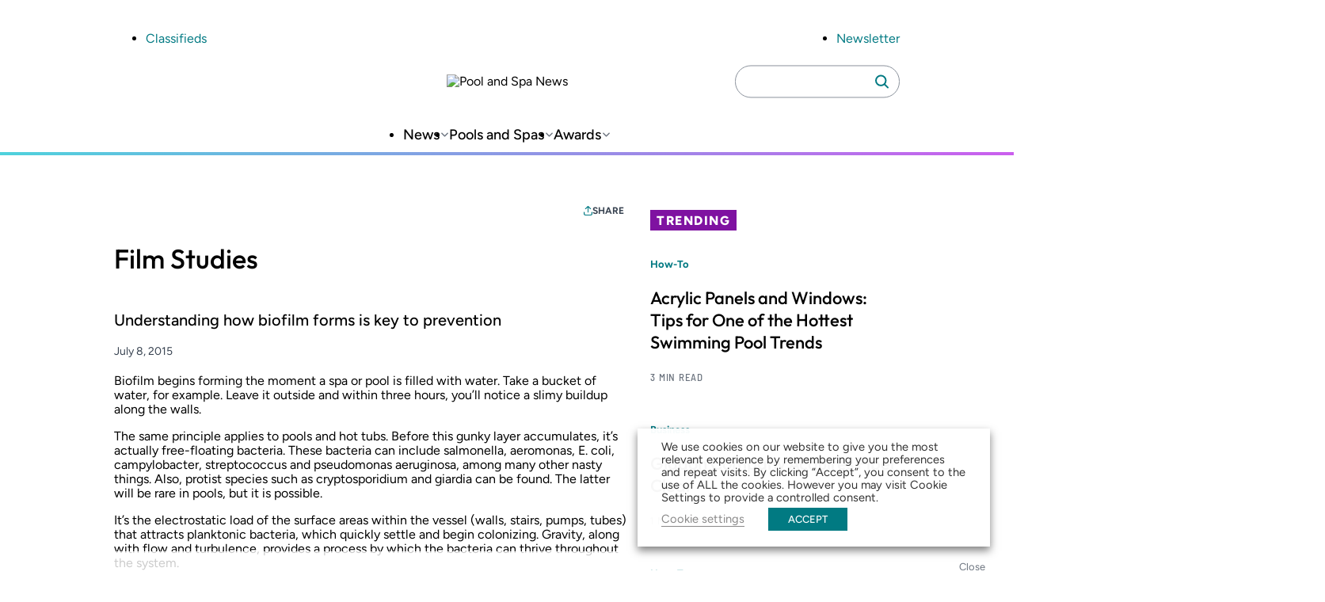

--- FILE ---
content_type: text/html; charset=UTF-8
request_url: https://www.poolspanews.com/facilities/maintenance/film-studies_o
body_size: 20037
content:
<!DOCTYPE html>
<html lang="en-US" class="no-js">
	<head>
		<meta charset="UTF-8" />
		<meta name="viewport" content="width=device-width, initial-scale=1" />
		<script>(function(html){html.className = html.className.replace(/\bno-js\b/,'js')})(document.documentElement);</script>
<meta name='robots' content='index, follow, max-image-preview:large, max-snippet:-1, max-video-preview:-1' />
	<style>img:is([sizes="auto" i], [sizes^="auto," i]) { contain-intrinsic-size: 3000px 1500px }</style>
	
	<!-- This site is optimized with the Yoast SEO plugin v26.4 - https://yoast.com/wordpress/plugins/seo/ -->
	<title>Film Studies</title>
	<meta name="description" content="Understanding how biofilm forms is key to prevention" />
	<link rel="canonical" href="https://psn.aqi-psn.prd.zonda.onl/facilities/maintenance/film-studies_o" />
	<meta property="og:locale" content="en_US" />
	<meta property="og:type" content="article" />
	<meta property="og:title" content="Film Studies" />
	<meta property="og:description" content="Understanding how biofilm forms is key to prevention" />
	<meta property="og:url" content="https://psn.aqi-psn.prd.zonda.onl/facilities/maintenance/film-studies_o" />
	<meta property="og:site_name" content="Pool and Spa News" />
	<meta property="article:published_time" content="2015-07-08T16:23:42+00:00" />
	<meta name="twitter:card" content="summary_large_image" />
	<meta name="twitter:label1" content="Est. reading time" />
	<meta name="twitter:data1" content="3 minutes" />
	<meta name="twitter:label2" content="Written by" />
	<meta name="twitter:data2" content="Jan de Rijk and Robert Snodgrass" />
	<script type="application/ld+json" class="yoast-schema-graph">{"@context":"https://schema.org","@graph":[{"@type":"WebPage","@id":"https://www.poolspanews.com/facilities/maintenance/film-studies_o/","url":"https://psn.aqi-psn.prd.zonda.onl/facilities/maintenance/film-studies_o","name":"Film Studies","isPartOf":{"@id":"https://www.poolspanews.com/#website"},"datePublished":"2015-07-08T16:23:42+00:00","author":{"@id":""},"description":"Understanding how biofilm forms is key to prevention","breadcrumb":{"@id":"https://psn.aqi-psn.prd.zonda.onl/facilities/maintenance/film-studies_o#breadcrumb"},"inLanguage":"en-US","potentialAction":[{"@type":"ReadAction","target":["https://psn.aqi-psn.prd.zonda.onl/facilities/maintenance/film-studies_o"]}]},{"@type":"BreadcrumbList","@id":"https://psn.aqi-psn.prd.zonda.onl/facilities/maintenance/film-studies_o#breadcrumb","itemListElement":[{"@type":"ListItem","position":1,"name":"Home","item":"https://www.poolspanews.com/"},{"@type":"ListItem","position":2,"name":"Film Studies"}]},{"@type":"WebSite","@id":"https://www.poolspanews.com/#website","url":"https://www.poolspanews.com/","name":"Pool and Spa News","description":"","potentialAction":[{"@type":"SearchAction","target":{"@type":"EntryPoint","urlTemplate":"https://www.poolspanews.com/?s={search_term_string}"},"query-input":{"@type":"PropertyValueSpecification","valueRequired":true,"valueName":"search_term_string"}}],"inLanguage":"en-US"}]}</script>
	<!-- / Yoast SEO plugin. -->


<link rel='dns-prefetch' href='//players.brightcove.net' />
<link rel="alternate" type="application/rss+xml" title="Pool and Spa News &raquo; Feed" href="https://www.poolspanews.com/feed/" />
<link rel='stylesheet' id='dashicons-css' href='https://www.poolspanews.com/wp-includes/css/dashicons.min.css?ver=6.8.3' type='text/css' media='all' />
<link rel='stylesheet' id='post-views-counter-frontend-css' href='https://www.poolspanews.com/wp-content/plugins/post-views-counter/css/frontend.min.css?ver=1.5.8' type='text/css' media='all' />
<link rel='stylesheet' id='wp-block-library-css' href='https://www.poolspanews.com/wp-includes/css/dist/block-library/style.min.css?ver=6.8.3' type='text/css' media='all' />
<link rel='stylesheet' id='co-authors-plus-coauthors-style-css' href='https://www.poolspanews.com/wp-content/plugins/co-authors-plus/build/blocks/block-coauthors/style-index.css?ver=1.0.0' type='text/css' media='all' />
<link rel='stylesheet' id='co-authors-plus-avatar-style-css' href='https://www.poolspanews.com/wp-content/plugins/co-authors-plus/build/blocks/block-coauthor-avatar/style-index.css?ver=1.0.0' type='text/css' media='all' />
<link rel='stylesheet' id='co-authors-plus-image-style-css' href='https://www.poolspanews.com/wp-content/plugins/co-authors-plus/build/blocks/block-coauthor-image/style-index.css?ver=1.0.0' type='text/css' media='all' />
<link rel='stylesheet' id='safe-svg-svg-icon-style-css' href='https://www.poolspanews.com/wp-content/plugins/safe-svg/dist/safe-svg-block-frontend.css?ver=6.8.3' type='text/css' media='all' />
<link rel='stylesheet' id='zonda-theme-zonda-custom-query-block-style-css' href='https://www.poolspanews.com/wp-content/themes/zonda-theme/dist/blocks/custom-query-blocks/style.css?ver=0.1.0' type='text/css' media='all' />
<link rel='stylesheet' id='zonda-event-card-style-css' href='https://www.poolspanews.com/wp-content/themes/zonda-theme/dist/blocks/event-card/style.css?ver=11f02f54416ba6937c0a2b8934fc0ed01e811e4bb7797f8b24b3cc0563430c3f' type='text/css' media='all' />
<link rel='stylesheet' id='zonda-event-query-style-css' href='https://www.poolspanews.com/wp-content/themes/zonda-theme/dist/blocks/event-query/style.css?ver=a6b614c841f1f1ddc5e7690c27dbae966eb50ea45637d6ace2e72833446f0db6' type='text/css' media='all' />
<link rel='stylesheet' id='tenup-example-style-css' href='https://www.poolspanews.com/wp-content/themes/zonda-theme/dist/blocks/example-block/style.css?ver=433d0734fba5f06acba847ee3106fc85be306d9b5cdb65c095eca9bf1478ae81' type='text/css' media='all' />
<link rel='stylesheet' id='zonda-highcharts-style-css' href='https://www.poolspanews.com/wp-content/themes/zonda-theme/dist/blocks/highcharts/style.css?ver=16c6741e50c54c8b1728d5fc69fdcdc107256448d3ae33b6fca77672abd610a5' type='text/css' media='all' />
<link rel='stylesheet' id='zonda-zonda-image-style-css' href='https://www.poolspanews.com/wp-content/themes/zonda-theme/dist/blocks/image-block/style.css?ver=dc4899c62d47fbf2a0df5f4e1e935561d3cdf7bbdda193486795bbd754f6e1e4' type='text/css' media='all' />
<link rel='stylesheet' id='zonda-image-carousel-style-css' href='https://www.poolspanews.com/wp-content/themes/zonda-theme/dist/blocks/image-carousel/style.css?ver=8d23dcc985b905fc92052dcbf308ecce1c18d8f7a3fb94d59a7806d6ba4f0655' type='text/css' media='all' />
<link rel='stylesheet' id='zonda-promo-list-style-css' href='https://www.poolspanews.com/wp-content/themes/zonda-theme/dist/blocks/promo-list/style.css?ver=65f423c3e39f842ba9885da12e0441c4d2da9d82b80a281bd6865cbe9a2d7116' type='text/css' media='all' />
<link rel='stylesheet' id='zonda-sidebar-callout-style-css' href='https://www.poolspanews.com/wp-content/themes/zonda-theme/dist/blocks/sidebar-callout/style.css?ver=103a56e71df9d498e61b5e79452b541086580500a8fee3e819138207f407fac3' type='text/css' media='all' />
<link rel='stylesheet' id='zonda-tabbed-module-style-css' href='https://www.poolspanews.com/wp-content/themes/zonda-theme/dist/blocks/tabbed-module/style.css?ver=ca51501596b8f2ee037c9a7460cc7ba1c6ee384a4185b1285c65aa9228f3d583' type='text/css' media='all' />
<link rel='stylesheet' id='zonda-toc-section-style-css' href='https://www.poolspanews.com/wp-content/themes/zonda-theme/dist/blocks/toc-section/style.css?ver=460b60f98265be7044e8bdf53e42cc7a6ca20682ee77ac4102177cc87d5a389d' type='text/css' media='all' />
<link rel='stylesheet' id='zonda-theme-core-group-css' href='https://www.poolspanews.com/wp-content/themes/zonda-theme/dist/blocks/autoenqueue/core/group.css?ver=6.8.3' type='text/css' media='all' />
<link rel='stylesheet' id='zonda-theme-core-pullquote-css' href='https://www.poolspanews.com/wp-content/themes/zonda-theme/dist/blocks/autoenqueue/core/pullquote.css?ver=6.8.3' type='text/css' media='all' />
<style id='global-styles-inline-css' type='text/css'>
:root{--wp--preset--aspect-ratio--square: 1;--wp--preset--aspect-ratio--4-3: 4/3;--wp--preset--aspect-ratio--3-4: 3/4;--wp--preset--aspect-ratio--3-2: 3/2;--wp--preset--aspect-ratio--2-3: 2/3;--wp--preset--aspect-ratio--16-9: 16/9;--wp--preset--aspect-ratio--9-16: 9/16;--wp--preset--color--black: #000000;--wp--preset--color--cyan-bluish-gray: #abb8c3;--wp--preset--color--white: #ffffff;--wp--preset--color--pale-pink: #f78da7;--wp--preset--color--vivid-red: #cf2e2e;--wp--preset--color--luminous-vivid-orange: #ff6900;--wp--preset--color--luminous-vivid-amber: #fcb900;--wp--preset--color--light-green-cyan: #7bdcb5;--wp--preset--color--vivid-green-cyan: #00d084;--wp--preset--color--pale-cyan-blue: #8ed1fc;--wp--preset--color--vivid-cyan-blue: #0693e3;--wp--preset--color--vivid-purple: #9b51e0;--wp--preset--color--primary-base: var(--wp--custom--color--primary--base);--wp--preset--color--primary-darker: var(--wp--custom--color--primary--darker);--wp--preset--gradient--vivid-cyan-blue-to-vivid-purple: linear-gradient(135deg,rgba(6,147,227,1) 0%,rgb(155,81,224) 100%);--wp--preset--gradient--light-green-cyan-to-vivid-green-cyan: linear-gradient(135deg,rgb(122,220,180) 0%,rgb(0,208,130) 100%);--wp--preset--gradient--luminous-vivid-amber-to-luminous-vivid-orange: linear-gradient(135deg,rgba(252,185,0,1) 0%,rgba(255,105,0,1) 100%);--wp--preset--gradient--luminous-vivid-orange-to-vivid-red: linear-gradient(135deg,rgba(255,105,0,1) 0%,rgb(207,46,46) 100%);--wp--preset--gradient--very-light-gray-to-cyan-bluish-gray: linear-gradient(135deg,rgb(238,238,238) 0%,rgb(169,184,195) 100%);--wp--preset--gradient--cool-to-warm-spectrum: linear-gradient(135deg,rgb(74,234,220) 0%,rgb(151,120,209) 20%,rgb(207,42,186) 40%,rgb(238,44,130) 60%,rgb(251,105,98) 80%,rgb(254,248,76) 100%);--wp--preset--gradient--blush-light-purple: linear-gradient(135deg,rgb(255,206,236) 0%,rgb(152,150,240) 100%);--wp--preset--gradient--blush-bordeaux: linear-gradient(135deg,rgb(254,205,165) 0%,rgb(254,45,45) 50%,rgb(107,0,62) 100%);--wp--preset--gradient--luminous-dusk: linear-gradient(135deg,rgb(255,203,112) 0%,rgb(199,81,192) 50%,rgb(65,88,208) 100%);--wp--preset--gradient--pale-ocean: linear-gradient(135deg,rgb(255,245,203) 0%,rgb(182,227,212) 50%,rgb(51,167,181) 100%);--wp--preset--gradient--electric-grass: linear-gradient(135deg,rgb(202,248,128) 0%,rgb(113,206,126) 100%);--wp--preset--gradient--midnight: linear-gradient(135deg,rgb(2,3,129) 0%,rgb(40,116,252) 100%);--wp--preset--font-size--small: 13px;--wp--preset--font-size--medium: 20px;--wp--preset--font-size--large: 36px;--wp--preset--font-size--x-large: 42px;--wp--preset--font-family--outfit: Outfit, sans-serif;--wp--preset--font-family--figtree: Figtree, sans-serif;--wp--preset--font-family--gtwalsheimcondensed: Barlow Semi Condensed, sans-serif;--wp--preset--spacing--20: 0.44rem;--wp--preset--spacing--30: 0.67rem;--wp--preset--spacing--40: 1rem;--wp--preset--spacing--50: 1.5rem;--wp--preset--spacing--60: 2.25rem;--wp--preset--spacing--70: 3.38rem;--wp--preset--spacing--80: 5.06rem;--wp--preset--shadow--natural: 6px 6px 9px rgba(0, 0, 0, 0.2);--wp--preset--shadow--deep: 12px 12px 50px rgba(0, 0, 0, 0.4);--wp--preset--shadow--sharp: 6px 6px 0px rgba(0, 0, 0, 0.2);--wp--preset--shadow--outlined: 6px 6px 0px -3px rgba(255, 255, 255, 1), 6px 6px rgba(0, 0, 0, 1);--wp--preset--shadow--crisp: 6px 6px 0px rgba(0, 0, 0, 1);--wp--custom--color--primary--base: hsla(184, 97%, 26%, 1);--wp--custom--color--primary--base-5: hsla(184, 97%, 26%, 0.05);--wp--custom--color--primary--darker: hsla(185, 98%, 18%, 1);--wp--custom--color--secondary--base: hsla(286, 80%, 35%, 1);--wp--custom--color--secondary--darker: hsla(286, 79%, 25%, 1);--wp--custom--color--tertiary--base: hsla(184, 67%, 58%, 0.5);--wp--custom--color--tertiary--darker: hsla(184, 67%, 58%, 1);--wp--custom--color--quaternary--base: hsla(285, 81%, 65%, 1);--wp--custom--color--quaternary--darker: hsla(285, 81%, 65%, 1);--wp--custom--color--black: hsla(0, 0%, 0%, 1);--wp--custom--color--white: hsla(0, 0%, 100%, 1);--wp--custom--color--gray--base: hsla(214, 8%, 67%, 1);--wp--custom--color--gray--dark: hsla(214, 18%, 27%, 1);--wp--custom--color--gray--medium: hsla(215, 8%, 46%, 1);--wp--custom--color--gray--ada: hsla(215, 8%, 58%, 1);--wp--custom--color--gray--light: hsla(216, 29%, 97%, 1);--wp--custom--color--gray--tab: hsla(215, 58%, 93%, 1);--wp--custom--gradient: linear-gradient(to right, #4ed2dc, #cb5eee);--wp--custom--spacing--main-gap: 1.5rem;}:root { --wp--style--global--content-size: 800px;--wp--style--global--wide-size: 1000px; }:where(body) { margin: 0; }.wp-site-blocks > .alignleft { float: left; margin-right: 2em; }.wp-site-blocks > .alignright { float: right; margin-left: 2em; }.wp-site-blocks > .aligncenter { justify-content: center; margin-left: auto; margin-right: auto; }:where(.wp-site-blocks) > * { margin-block-start: var(--wp--custom--spacing--main-gap); margin-block-end: 0; }:where(.wp-site-blocks) > :first-child { margin-block-start: 0; }:where(.wp-site-blocks) > :last-child { margin-block-end: 0; }:root { --wp--style--block-gap: var(--wp--custom--spacing--main-gap); }:root :where(.is-layout-flow) > :first-child{margin-block-start: 0;}:root :where(.is-layout-flow) > :last-child{margin-block-end: 0;}:root :where(.is-layout-flow) > *{margin-block-start: var(--wp--custom--spacing--main-gap);margin-block-end: 0;}:root :where(.is-layout-constrained) > :first-child{margin-block-start: 0;}:root :where(.is-layout-constrained) > :last-child{margin-block-end: 0;}:root :where(.is-layout-constrained) > *{margin-block-start: var(--wp--custom--spacing--main-gap);margin-block-end: 0;}:root :where(.is-layout-flex){gap: var(--wp--custom--spacing--main-gap);}:root :where(.is-layout-grid){gap: var(--wp--custom--spacing--main-gap);}.is-layout-flow > .alignleft{float: left;margin-inline-start: 0;margin-inline-end: 2em;}.is-layout-flow > .alignright{float: right;margin-inline-start: 2em;margin-inline-end: 0;}.is-layout-flow > .aligncenter{margin-left: auto !important;margin-right: auto !important;}.is-layout-constrained > .alignleft{float: left;margin-inline-start: 0;margin-inline-end: 2em;}.is-layout-constrained > .alignright{float: right;margin-inline-start: 2em;margin-inline-end: 0;}.is-layout-constrained > .aligncenter{margin-left: auto !important;margin-right: auto !important;}.is-layout-constrained > :where(:not(.alignleft):not(.alignright):not(.alignfull)){max-width: var(--wp--style--global--content-size);margin-left: auto !important;margin-right: auto !important;}.is-layout-constrained > .alignwide{max-width: var(--wp--style--global--wide-size);}body .is-layout-flex{display: flex;}.is-layout-flex{flex-wrap: wrap;align-items: center;}.is-layout-flex > :is(*, div){margin: 0;}body .is-layout-grid{display: grid;}.is-layout-grid > :is(*, div){margin: 0;}body{padding-top: 0px;padding-right: 0px;padding-bottom: 0px;padding-left: 0px;}a:where(:not(.wp-element-button)){text-decoration: underline;}:root :where(.wp-element-button, .wp-block-button__link){background-color: #32373c;border-width: 0;color: #fff;font-family: inherit;font-size: inherit;line-height: inherit;padding: calc(0.667em + 2px) calc(1.333em + 2px);text-decoration: none;}.has-black-color{color: var(--wp--preset--color--black) !important;}.has-cyan-bluish-gray-color{color: var(--wp--preset--color--cyan-bluish-gray) !important;}.has-white-color{color: var(--wp--preset--color--white) !important;}.has-pale-pink-color{color: var(--wp--preset--color--pale-pink) !important;}.has-vivid-red-color{color: var(--wp--preset--color--vivid-red) !important;}.has-luminous-vivid-orange-color{color: var(--wp--preset--color--luminous-vivid-orange) !important;}.has-luminous-vivid-amber-color{color: var(--wp--preset--color--luminous-vivid-amber) !important;}.has-light-green-cyan-color{color: var(--wp--preset--color--light-green-cyan) !important;}.has-vivid-green-cyan-color{color: var(--wp--preset--color--vivid-green-cyan) !important;}.has-pale-cyan-blue-color{color: var(--wp--preset--color--pale-cyan-blue) !important;}.has-vivid-cyan-blue-color{color: var(--wp--preset--color--vivid-cyan-blue) !important;}.has-vivid-purple-color{color: var(--wp--preset--color--vivid-purple) !important;}.has-primary-base-color{color: var(--wp--preset--color--primary-base) !important;}.has-primary-darker-color{color: var(--wp--preset--color--primary-darker) !important;}.has-black-background-color{background-color: var(--wp--preset--color--black) !important;}.has-cyan-bluish-gray-background-color{background-color: var(--wp--preset--color--cyan-bluish-gray) !important;}.has-white-background-color{background-color: var(--wp--preset--color--white) !important;}.has-pale-pink-background-color{background-color: var(--wp--preset--color--pale-pink) !important;}.has-vivid-red-background-color{background-color: var(--wp--preset--color--vivid-red) !important;}.has-luminous-vivid-orange-background-color{background-color: var(--wp--preset--color--luminous-vivid-orange) !important;}.has-luminous-vivid-amber-background-color{background-color: var(--wp--preset--color--luminous-vivid-amber) !important;}.has-light-green-cyan-background-color{background-color: var(--wp--preset--color--light-green-cyan) !important;}.has-vivid-green-cyan-background-color{background-color: var(--wp--preset--color--vivid-green-cyan) !important;}.has-pale-cyan-blue-background-color{background-color: var(--wp--preset--color--pale-cyan-blue) !important;}.has-vivid-cyan-blue-background-color{background-color: var(--wp--preset--color--vivid-cyan-blue) !important;}.has-vivid-purple-background-color{background-color: var(--wp--preset--color--vivid-purple) !important;}.has-primary-base-background-color{background-color: var(--wp--preset--color--primary-base) !important;}.has-primary-darker-background-color{background-color: var(--wp--preset--color--primary-darker) !important;}.has-black-border-color{border-color: var(--wp--preset--color--black) !important;}.has-cyan-bluish-gray-border-color{border-color: var(--wp--preset--color--cyan-bluish-gray) !important;}.has-white-border-color{border-color: var(--wp--preset--color--white) !important;}.has-pale-pink-border-color{border-color: var(--wp--preset--color--pale-pink) !important;}.has-vivid-red-border-color{border-color: var(--wp--preset--color--vivid-red) !important;}.has-luminous-vivid-orange-border-color{border-color: var(--wp--preset--color--luminous-vivid-orange) !important;}.has-luminous-vivid-amber-border-color{border-color: var(--wp--preset--color--luminous-vivid-amber) !important;}.has-light-green-cyan-border-color{border-color: var(--wp--preset--color--light-green-cyan) !important;}.has-vivid-green-cyan-border-color{border-color: var(--wp--preset--color--vivid-green-cyan) !important;}.has-pale-cyan-blue-border-color{border-color: var(--wp--preset--color--pale-cyan-blue) !important;}.has-vivid-cyan-blue-border-color{border-color: var(--wp--preset--color--vivid-cyan-blue) !important;}.has-vivid-purple-border-color{border-color: var(--wp--preset--color--vivid-purple) !important;}.has-primary-base-border-color{border-color: var(--wp--preset--color--primary-base) !important;}.has-primary-darker-border-color{border-color: var(--wp--preset--color--primary-darker) !important;}.has-vivid-cyan-blue-to-vivid-purple-gradient-background{background: var(--wp--preset--gradient--vivid-cyan-blue-to-vivid-purple) !important;}.has-light-green-cyan-to-vivid-green-cyan-gradient-background{background: var(--wp--preset--gradient--light-green-cyan-to-vivid-green-cyan) !important;}.has-luminous-vivid-amber-to-luminous-vivid-orange-gradient-background{background: var(--wp--preset--gradient--luminous-vivid-amber-to-luminous-vivid-orange) !important;}.has-luminous-vivid-orange-to-vivid-red-gradient-background{background: var(--wp--preset--gradient--luminous-vivid-orange-to-vivid-red) !important;}.has-very-light-gray-to-cyan-bluish-gray-gradient-background{background: var(--wp--preset--gradient--very-light-gray-to-cyan-bluish-gray) !important;}.has-cool-to-warm-spectrum-gradient-background{background: var(--wp--preset--gradient--cool-to-warm-spectrum) !important;}.has-blush-light-purple-gradient-background{background: var(--wp--preset--gradient--blush-light-purple) !important;}.has-blush-bordeaux-gradient-background{background: var(--wp--preset--gradient--blush-bordeaux) !important;}.has-luminous-dusk-gradient-background{background: var(--wp--preset--gradient--luminous-dusk) !important;}.has-pale-ocean-gradient-background{background: var(--wp--preset--gradient--pale-ocean) !important;}.has-electric-grass-gradient-background{background: var(--wp--preset--gradient--electric-grass) !important;}.has-midnight-gradient-background{background: var(--wp--preset--gradient--midnight) !important;}.has-small-font-size{font-size: var(--wp--preset--font-size--small) !important;}.has-medium-font-size{font-size: var(--wp--preset--font-size--medium) !important;}.has-large-font-size{font-size: var(--wp--preset--font-size--large) !important;}.has-x-large-font-size{font-size: var(--wp--preset--font-size--x-large) !important;}.has-outfit-font-family{font-family: var(--wp--preset--font-family--outfit) !important;}.has-figtree-font-family{font-family: var(--wp--preset--font-family--figtree) !important;}.has-gtwalsheimcondensed-font-family{font-family: var(--wp--preset--font-family--gtwalsheimcondensed) !important;}
:root :where(.wp-block-pullquote){font-size: 1.5em;line-height: 1.6;}
</style>
<link rel='stylesheet' id='au_plugin_shared-css' href='https://www.poolspanews.com/wp-content/plugins/advanced-urls/dist/css/shared.css?ver=8c5b220bf6f482881a90' type='text/css' media='all' />
<link rel='stylesheet' id='au_plugin_frontend-css' href='https://www.poolspanews.com/wp-content/plugins/advanced-urls/dist/css/frontend.css?ver=8c5b220bf6f482881a90' type='text/css' media='all' />
<link rel='stylesheet' id='cookie-law-info-css' href='https://www.poolspanews.com/wp-content/plugins/webtoffee-gdpr-cookie-consent/public/css/cookie-law-info-public.css?ver=2.4.0' type='text/css' media='all' />
<link rel='stylesheet' id='cookie-law-info-gdpr-css' href='https://www.poolspanews.com/wp-content/plugins/webtoffee-gdpr-cookie-consent/public/css/cookie-law-info-gdpr.css?ver=2.4.0' type='text/css' media='all' />
<style id='cookie-law-info-gdpr-inline-css' type='text/css'>
.cli-modal-content, .cli-tab-content { background-color: #ffffff; }.cli-privacy-content-text, .cli-modal .cli-modal-dialog, .cli-tab-container p, a.cli-privacy-readmore { color: #000000; }.cli-tab-header { background-color: #f2f2f2; }.cli-tab-header, .cli-tab-header a.cli-nav-link,span.cli-necessary-caption,.cli-switch .cli-slider:after { color: #000000; }.cli-switch .cli-slider:before { background-color: #ffffff; }.cli-switch input:checked + .cli-slider:before { background-color: #ffffff; }.cli-switch .cli-slider { background-color: #e3e1e8; }.cli-switch input:checked + .cli-slider { background-color: #28a745; }.cli-modal-close svg { fill: #000000; }.cli-tab-footer .wt-cli-privacy-accept-all-btn { background-color: #00acad; color: #ffffff}.cli-tab-footer .wt-cli-privacy-accept-btn { background-color: #00acad; color: #ffffff}.cli-tab-header a:before{ border-right: 1px solid #000000; border-bottom: 1px solid #000000; }
</style>
<link rel='stylesheet' id='zonda_plugin_shared-css' href='https://www.poolspanews.com/wp-content/plugins/zonda-plugin/dist/css/shared.css?ver=8c5b220bf6f482881a90' type='text/css' media='all' />
<link rel='stylesheet' id='zonda_plugin_frontend-css' href='https://www.poolspanews.com/wp-content/plugins/zonda-plugin/dist/css/frontend.css?ver=e2ca629ed2d46869b47d' type='text/css' media='all' />
<link rel='stylesheet' id='styles-css' href='https://www.poolspanews.com/wp-content/themes/zonda-theme/dist/css/frontend.css?ver=27d37d4469064894a206' type='text/css' media='all' />
<link rel='stylesheet' id='brightcove-pip-css-css' href='https://players.brightcove.net/videojs-pip/1/videojs-pip.css?ver=2.8.8' type='text/css' media='all' />
<link rel='stylesheet' id='brightcove-playlist-css' href='https://www.poolspanews.com/wp-content/plugins/brightcove-video-connect/assets/css/brightcove_playlist.min.css?ver=2.8.8' type='text/css' media='all' />
<script type="text/javascript" src="https://www.poolspanews.com/wp-content/themes/zonda-theme/dist/blocks/custom-query-blocks/script.js?ver=346006bab484d79fd462" id="zonda-theme-zonda-custom-query-block-script-js"></script>
<script type="text/javascript" src="https://www.poolspanews.com/wp-includes/js/jquery/jquery.min.js?ver=3.7.1" id="jquery-core-js"></script>
<script type="text/javascript" src="https://www.poolspanews.com/wp-includes/js/jquery/jquery-migrate.min.js?ver=3.4.1" id="jquery-migrate-js"></script>
<script type="text/javascript" id="cookie-law-info-js-extra">
/* <![CDATA[ */
var Cli_Data = {"nn_cookie_ids":["OAGEO","OAID","loc","YSC","VISITOR_INFO1_LIVE","yt-remote-device-id","yt-remote-connected-devices","_ga","_gid","_gat_UA-2981874-2","CONSENT","_gat","wordpress_test_cookie"],"non_necessary_cookies":{"necessary":["wordpress_test_cookie"],"analytics":["_ga","_gid","_gat_UA-2981874-2","CONSENT","_gat"],"advertisement":["OAGEO","OAID","loc","YSC","VISITOR_INFO1_LIVE","yt-remote-device-id","yt-remote-connected-devices"]},"cookielist":{"necessary":{"id":94178,"status":true,"priority":0,"title":"Necessary","strict":true,"default_state":false,"ccpa_optout":false,"loadonstart":true},"functional":{"id":94179,"status":true,"priority":5,"title":"Functional","strict":false,"default_state":true,"ccpa_optout":false,"loadonstart":true},"performance":{"id":94180,"status":true,"priority":4,"title":"Performance","strict":false,"default_state":false,"ccpa_optout":false,"loadonstart":false},"analytics":{"id":94181,"status":true,"priority":3,"title":"Analytics","strict":false,"default_state":true,"ccpa_optout":false,"loadonstart":true},"advertisement":{"id":94182,"status":true,"priority":2,"title":"Advertisement","strict":false,"default_state":true,"ccpa_optout":false,"loadonstart":true},"others":{"id":94183,"status":true,"priority":1,"title":"Others","strict":false,"default_state":false,"ccpa_optout":false,"loadonstart":false}},"ajax_url":"https:\/\/www.poolspanews.com\/wp-admin\/admin-ajax.php","current_lang":"en","security":"0bf744c2a9","eu_countries":["GB"],"geoIP":"disabled","use_custom_geolocation_api":"","custom_geolocation_api":"https:\/\/geoip.cookieyes.com\/geoip\/checker\/result.php","consentVersion":"1","strictlyEnabled":["necessary","obligatoire"],"cookieDomain":"","privacy_length":"250","ccpaEnabled":"","ccpaRegionBased":"","ccpaBarEnabled":"","ccpaType":"gdpr","triggerDomRefresh":"","secure_cookies":""};
var log_object = {"ajax_url":"https:\/\/www.poolspanews.com\/wp-admin\/admin-ajax.php"};
/* ]]> */
</script>
<script type="text/javascript" src="https://www.poolspanews.com/wp-content/plugins/webtoffee-gdpr-cookie-consent/public/js/cookie-law-info-public.js?ver=2.4.0" id="cookie-law-info-js"></script>
<script type="text/javascript" src="https://www.poolspanews.com/wp-content/themes/zonda-theme/dist/js/ad-core.js?ver=1.0" id="zonda-ad-core-js"></script>
<link rel="https://api.w.org/" href="https://www.poolspanews.com/wp-json/" /><link rel="alternate" title="JSON" type="application/json" href="https://www.poolspanews.com/wp-json/wp/v2/posts/15620" /><link rel='shortlink' href='https://www.poolspanews.com/?p=15620' />
<link rel="alternate" title="oEmbed (JSON)" type="application/json+oembed" href="https://www.poolspanews.com/wp-json/oembed/1.0/embed?url=https%3A%2F%2Fwww.poolspanews.com%2Ffacilities%2Fmaintenance%2Ffilm-studies_o" />
<link rel="alternate" title="oEmbed (XML)" type="text/xml+oembed" href="https://www.poolspanews.com/wp-json/oembed/1.0/embed?url=https%3A%2F%2Fwww.poolspanews.com%2Ffacilities%2Fmaintenance%2Ffilm-studies_o&#038;format=xml" />
	<script>
		window.dataLayer = window.dataLayer || [];
		dataLayer.push({"brand":"","byline":"Jan de Rijk and Robert Snodgrass","contentGroup":"","publishedDate":1436372622000,"adUnit":"misc","newsItemType":"Feature","pageTemplate":"article","publishedBy":"","section":"","subject":["Sanitation"],"contentId":15620,"topics":["Technically Speaking"],"contentType":"Zonda Original Content","pageTitle":"Film Studies"});
	</script>
		<script type="text/plain" data-cli-class="cli-blocker-script" data-cli-label="Google Publisher Tag"  data-cli-script-type="advertisement" data-cli-block="false" data-cli-block-if-ccpa-optout="false" data-cli-element-position="head">
		googletag.cmd.push(function() {
			
        // ticker1
        googletag.defineSlot('/6752/hw.psn/misc', SIZE_TICKER_TABLET, 'div-gpt-ad-ticker1')
          .defineSizeMapping(tickerMapping)
          .addService(googletag.pubads())
          .setTargeting('pos', 'ticker1');

        // ticker2
        googletag.defineSlot('/6752/hw.psn/misc', SIZE_TICKER_TABLET, 'div-gpt-ad-ticker2')
          .defineSizeMapping(tickerMapping)
          .addService(googletag.pubads())
          .setTargeting('pos', 'ticker2');

        // ticker3
        googletag.defineSlot('/6752/hw.psn/misc', SIZE_TICKER_TABLET, 'div-gpt-ad-ticker3')
          .defineSizeMapping(tickerMapping)
          .addService(googletag.pubads())
          .setTargeting('pos', 'ticker3');

        // ticker4
        googletag.defineSlot('/6752/hw.psn/misc', SIZE_TICKER_TABLET, 'div-gpt-ad-ticker4')
          .defineSizeMapping(tickerMapping)
          .addService(googletag.pubads())
          .setTargeting('pos', 'ticker4');

        // leaderboard1
        googletag.defineSlot('/6752/hw.psn/misc', SIZE_LEADERBOARD_DESKTOP, 'div-gpt-ad-leaderboard1')
          .defineSizeMapping(bannerMapping)
          .addService(googletag.pubads())
          .setTargeting('pos','leaderboard1');

        // peelback1
        googletag.defineSlot('/6752/hw.psn/misc', [[2,2]], 'div-gpt-ad-peelback1')
          .addService(googletag.pubads())
          .setTargeting('pos','peelback1');
        googletag.defineOutOfPageSlot('/6752/hw.psn/misc', 'div-gpt-ad-peelback1-oop')
          .addService(googletag.pubads());

        // box1
        googletag.defineSlot('/6752/hw.psn/misc', SIZE_BOX_LARGE, 'div-gpt-ad-box1')
          .defineSizeMapping(boxMapping)
          .addService(googletag.pubads())
          .setTargeting('pos','box1');

        // box2
        googletag.defineSlot('/6752/hw.psn/misc', SIZE_BOX_LARGE, 'div-gpt-ad-box2')
          .defineSizeMapping(boxMapping)
          .addService(googletag.pubads())
          .setTargeting('pos','box2');

        // leaderboard3
        googletag.defineSlot('/6752/hw.psn/misc', SIZE_LEADERBOARD_TABLET, 'div-gpt-ad-leaderboard3')
          .defineSizeMapping(bannerMappingFooter)
          .addService(googletag.pubads())
          .setTargeting('pos','leaderboard3');
			// Page-level targeting
			googletag.pubads().setTargeting('temp','article');
			googletag.pubads().setTargeting('szw', window.szw);
			googletag.pubads().setTargeting('nlsub', window.nlsub);

						googletag.pubads().setTargeting('k', ["drainage/water management"]);
			
			
			// Setup auto-refresh if enabled
			
			window.adRefreshConfig = window.adRefreshConfig || {};
			window.adRefreshConfig = {
				intervalMs: 45000,
				slots: ["leaderboard1","box1","box2"],
				refreshTimer: null,
				lastRefreshTime: Date.now(),
				pausedTimeRemaining: null,
				refreshCount: 0,
				maxRefreshes: 3			};

			// Start the refresh process
			window.adRefreshConfig.startRefresh = function(resetTimer = true) {
				if (window.adRefreshConfig.refreshTimer) {
					clearTimeout(window.adRefreshConfig.refreshTimer);
				}

				if (window.adRefreshConfig.refreshCount >= window.adRefreshConfig.maxRefreshes) {
					return;
				}

				const delay = resetTimer ?
					window.adRefreshConfig.intervalMs :
					window.adRefreshConfig.pausedTimeRemaining || window.adRefreshConfig.intervalMs;

				window.adRefreshConfig.refreshTimer = setTimeout(() => {
					if (!document.hidden) {
						googletag.cmd.push(() => {
							const definedSlots = googletag.pubads().getSlots();
							const slotsToRefresh = definedSlots.filter(slot =>
								window.adRefreshConfig.slots.includes(slot.getTargeting('pos')[0])
							);

							if (slotsToRefresh.length > 0) {
								googletag.pubads().refresh(slotsToRefresh);
								window.adRefreshConfig.refreshCount++;
								window.adRefreshConfig.lastRefreshTime = Date.now();
							}
						});
					}

					// Schedule next refresh
					if (window.adRefreshConfig.refreshCount < window.adRefreshConfig.maxRefreshes) {
						window.adRefreshConfig.startRefresh();
					}
				}, delay);
			}

			// Handle visibility changes
			document.addEventListener('visibilitychange', function() {
				if (document.hidden) {
					// User navigated away, pause the timer
					if (window.adRefreshConfig.refreshTimer) {
						clearTimeout(window.adRefreshConfig.refreshTimer);
						window.adRefreshConfig.refreshTimer = null;

						const elapsedSinceLastRefresh = Date.now() - window.adRefreshConfig.lastRefreshTime;

						// Calculate remaining time until next refresh
						window.adRefreshConfig.pausedTimeRemaining = Math.max(
							0,
							window.adRefreshConfig.intervalMs - elapsedSinceLastRefresh
						);
					}
				} else {
					// User returned, restart the timer
					if (!window.adRefreshConfig.refreshTimer) {
						window.adRefreshConfig.startRefresh(false);
					}
				}
			});

			// Override the existing refreshBoxAndLeaderboardAds function to reset the timer
			const originalRefresh = window.refreshBoxAndLeaderboardAds;
			window.refreshBoxAndLeaderboardAds = function() {
				// Call the original function
				if (typeof originalRefresh === 'function') {
					originalRefresh();
				}

				// Reset the auto-refresh timer to prevent back-to-back refreshes
				if (window.adRefreshConfig && window.adRefreshConfig.startRefresh) {
					window.adRefreshConfig.startRefresh();
				}
			};

			// Start the refresh timer after initial page load
			window.addEventListener('load', function() {
				window.adRefreshConfig.startRefresh();
			});
			
			googletag.enableServices();
		});
	</script>
	<style class='wp-fonts-local' type='text/css'>
@font-face{font-family:Outfit;font-style:normal;font-weight:100 900;font-display:swap;src:url('https://www.poolspanews.com/wp-content/themes/zonda-theme/dist/fonts/outfit/outfit.woff2') format('woff2');}
@font-face{font-family:Figtree;font-style:normal;font-weight:300 900;font-display:swap;src:url('https://www.poolspanews.com/wp-content/themes/zonda-theme/dist/fonts/figtree/figtree.woff2') format('woff2');}
@font-face{font-family:"Barlow Semi Condensed";font-style:normal;font-weight:500;font-display:swap;src:url('https://www.poolspanews.com/wp-content/themes/zonda-theme/dist/fonts/barlow-semi-condensed/barlow-semi-condensed-500.woff2') format('woff2');}
@font-face{font-family:"Barlow Semi Condensed";font-style:normal;font-weight:700;font-display:swap;src:url('https://www.poolspanews.com/wp-content/themes/zonda-theme/dist/fonts/barlow-semi-condensed/barlow-semi-condensed-700.woff2') format('woff2');}
</style>
<link rel="icon" href="https://www.poolspanews.com/wp-content/uploads/2025/11/cropped-android-chrome-512x512-1-32x32.png" sizes="32x32" />
<link rel="icon" href="https://www.poolspanews.com/wp-content/uploads/2025/11/cropped-android-chrome-512x512-1-192x192.png" sizes="192x192" />
<link rel="apple-touch-icon" href="https://www.poolspanews.com/wp-content/uploads/2025/11/cropped-android-chrome-512x512-1-180x180.png" />
<meta name="msapplication-TileImage" content="https://www.poolspanews.com/wp-content/uploads/2025/11/cropped-android-chrome-512x512-1-270x270.png" />
		<!-- Google Tag Manager -->
		<script type="text/plain" data-cli-class="cli-blocker-script" data-cli-label="Google Tag Manager"  data-cli-script-type="analytics" data-cli-block="false" data-cli-block-if-ccpa-optout="false" data-cli-element-position="head">(function(w,d,s,l,i){w[l]=w[l]||[];w[l].push({'gtm.start': new Date().getTime(),event:'gtm.js'});var f=d.getElementsByTagName(s)[0], j=d.createElement(s),dl=l!='dataLayer'?'&l='+l:'';j.async=true;j.src= 'https://www.googletagmanager.com/gtm.js?id='+i+dl;f.parentNode.insertBefore(j,f); })(window,document,'script','dataLayer','GTM-TC3SMZP8');</script>
		<!-- End Google Tag Manager -->
		
		
    <script async src="https://securepubads.g.doubleclick.net/tag/js/gpt.js" crossorigin="anonymous"></script>
    <script type="text/plain" data-cli-class="cli-blocker-script" data-cli-label="Google Publisher Tag"  data-cli-script-type="advertisement" data-cli-block="false" data-cli-block-if-ccpa-optout="false" data-cli-element-position="head">
      window.googletag = window.googletag || {cmd: []};
      googletag.cmd.push(function() {
        var REFRESH_KEY = 'refresh';
        var REFRESH_VALUE = 'true';
        googletag.defineSlot('/22230077286/psnews_leaderboard1', [[970, 250]], 'div-gpt-ad-1764193020331-0').setTargeting('roadblock', []).setTargeting(REFRESH_KEY, REFRESH_VALUE).addService(googletag.pubads());
        googletag.defineSlot('/22230077286/psnews_leaderboard2', [[728, 90]], 'div-gpt-ad-1766005092374-0').setTargeting('roadblock', []).setTargeting(REFRESH_KEY, REFRESH_VALUE).addService(googletag.pubads());
        googletag.defineSlot('/22230077286/psnews_leaderboard3', [[728, 90]], 'div-gpt-ad-1764265698211-0').setTargeting('roadblock', []).addService(googletag.pubads());
        googletag.defineSlot('/22230077286/psnews_box_1', [[300, 250], [300, 600]], 'div-gpt-ad-1764263983802-0').setTargeting('roadblock', []).setTargeting(REFRESH_KEY, REFRESH_VALUE).addService(googletag.pubads());
        googletag.defineSlot('/22230077286/psnews_box2', [[300, 250], [300, 600]], 'div-gpt-ad-1764264166072-0').setTargeting('roadblock', []).setTargeting(REFRESH_KEY, REFRESH_VALUE).addService(googletag.pubads());
        googletag.defineSlot('/22230077286/psnews_peelback1', [[2, 2]], 'div-gpt-ad-1764338312556-0').setTargeting('roadblock', []).addService(googletag.pubads());
        googletag.defineSlot('/22230077286/psnews_leaderboard1_roadblock', [[728, 90], [970, 250]], 'div-gpt-ad-1765215756373-0').setTargeting('roadblock', []).addService(googletag.pubads());
        googletag.defineSlot('/22230077286/psnews_box1_roadblock', [[300, 250], [300, 600]], 'div-gpt-ad-1765215834966-0').setTargeting('roadblock', []).addService(googletag.pubads());
        
        googletag.pubads().enableSingleRequest();
        // Number of seconds to wait after the slot becomes viewable.
        var SECONDS_TO_WAIT_AFTER_VIEWABILITY = 45;

        googletag.pubads().addEventListener('impressionViewable', function(event) {
          var slot = event.slot;
          if (slot.getTargeting(REFRESH_KEY).indexOf(REFRESH_VALUE) > -1) {
            setTimeout(function() {
              googletag.pubads().refresh([slot]);
            }, SECONDS_TO_WAIT_AFTER_VIEWABILITY * 1000);
          }
        });
        googletag.pubads().collapseEmptyDivs();
        googletag.enableServices();
      });
    </script>

	</head>
	<body class="wp-singular post-template-default single single-post postid-15620 single-format-standard wp-theme-zonda-theme zonda-media-wp" id="pool-and-spa-news">
		<!-- Google Tag Manager (noscript) -->
		<noscript>
			<iframe data-cli-class="cli-blocker-script" data-cli-label="Google Tag Manager"  data-cli-script-type="analytics" data-cli-block="false" data-cli-block-if-ccpa-optout="false" data-cli-element-position="body" data-cli-placeholder="Accept <a class='cli_manage_current_consent'>Analytics</a> cookies to view the content." data-cli-src="https://www.googletagmanager.com/ns.html?id=GTM-TC3SMZP8" height="0" width="0" style="display:none;visibility:hidden"></iframe>
		</noscript>
		<!-- End Google Tag Manager (noscript) -->

		
		<a href="#main" class="skip-to-content-link visually-hidden-focusable">Skip to main content</a>

		
<header class="zonda-header u-container">
    <!-- /22230077286/psnews_leaderboard2 -->
  <div class="ad-wrap">
    <div id='div-gpt-ad-1766005092374-0' style='margin-bottom: var(--spacing-md);'>
      <script type="text/plain" data-cli-class="cli-blocker-script" data-cli-label="Google Publisher Tag"  data-cli-script-type="advertisement" data-cli-block="false" data-cli-block-if-ccpa-optout="false" data-cli-element-position="body">
        googletag.cmd.push(function() { googletag.display('div-gpt-ad-1766005092374-0'); });
      </script>
    </div>
  </div>
  	<!-- Top Navigation -->
	<div class="zonda-header__top-navigation">
		<div class="container">
		
			<nav class="zonda-header__top-navigation__secondary-nav" aria-label="Secondary">
								<ul id="menu-psn-secondary-menu" class="zonda-header__top-navigation__secondary-nav__secondary-menu"><li id="menu-item-34192" class="menu-item menu-item-type-post_type menu-item-object-page menu-item-34192"><a href="https://www.poolspanews.com/classifieds">Classifieds</a></li>
</ul>
			</nav>
			<ul class="zonda-header__top-navigation__top-links">
								<li><a href="https://www.poolspanews.com/sign-up-for-free" aria-label="&quot;Subscribe to our newsletter" target="_blank" rel="noopener">Newsletter</a></li>
											</ul>
		</div>
	</div>

	<!-- Logo and Search -->
	<div class="zonda-header__header-main">
		<div class="container">
			<div class="zonda-header__header-main__logo">
				<a href="https://www.poolspanews.com/" class="site-title" aria-label="Pool and Spa News">
											<img src="https://psn.aqi-psn.prd.zonda.onl/wp-content/uploads/sites/7/2025/06/PSN_Logo_Black_New.svg" alt="Pool and Spa News">									</a>
			</div>
			<div class="zonda-header__header-main__search">
				
			<form role="search" method="get" class="search-form" action="https://www.poolspanews.com/">
				<label>
					<span class="screen-reader-text">Search for:</span>
					<input type="search" class="search-field" value="" name="s" />
					<button type="submit" class="search-submit">
						<span class="screen-reader-text">Search</span>
					</button>
				</label>
			</form>
					</div>
		</div>
	</div>
	<button class="zonda-header__mobile-navigation__menu-toggle" aria-label="Open menu"></button>
</header>
<!-- Nav menu must be out of header to be sticky -->

<nav class="zonda-header__primary-navigation" aria-label="Primary">
	
	<ul id="menu-psn-main-nav" class="zonda-header__primary-navigation__primary-menu"><li class="menu-item menu-item-type-taxonomy menu-item-object-section_7 current-menu-item menu-item-has-children"><a href="https://www.poolspanews.com/news" id="parent-submenu-690d3d6f1ef53" aria-expanded="false" aria-haspopup="true" aria-controls="submenu-690d3d6f1ef53">News</a>
<ul class="zonda-header__primary-navigation__primary-menu__sub-menu" id="submenu-690d3d6f1ef84" role="menu" aria-labelledby="parent-submenu-690d3d6f1ef84" style="opacity: 0;">
	<li class="menu-item menu-item-type-taxonomy menu-item-object-section_7"><a href="https://www.poolspanews.com/companies" id="parent-submenu-690d3d6f1ef8b">Companies</a></li>
	<li class="menu-item menu-item-type-taxonomy menu-item-object-section_7"><a href="https://www.poolspanews.com/business/legal-regulatory" id="parent-submenu-690d3d6f1efa4">Regulation</a></li>
	<li class="menu-item menu-item-type-custom menu-item-object-custom"><a href="https://www.poolspanews.com/tag/associations" id="parent-submenu-690d3d6f1efba">Associations</a></li>
	<li class="menu-item menu-item-type-taxonomy menu-item-object-section_7"><a href="https://www.poolspanews.com/companies/people" id="parent-submenu-690d3d6f1efcf">People</a></li>
</ul>
</li>
<li class="menu-item menu-item-type-taxonomy menu-item-object-section_7 menu-item-has-children"><a href="https://www.poolspanews.com/how-to" id="parent-submenu-690d3d6f1efe7" aria-expanded="false" aria-haspopup="true" aria-controls="submenu-690d3d6f1efe7">Pools and Spas</a>
<ul class="zonda-header__primary-navigation__primary-menu__sub-menu" id="submenu-690d3d6f1effd" role="menu" aria-labelledby="parent-submenu-690d3d6f1effd" style="opacity: 0; transform: translateY(-1.25rem);">
	<li class="menu-item menu-item-type-taxonomy menu-item-object-section_7"><a href="https://www.poolspanews.com/how-to/design-construction" id="parent-submenu-690d3d6f1f002">Design &amp; Construction</a></li>
	<li class="menu-item menu-item-type-taxonomy menu-item-object-section_7"><a href="https://www.poolspanews.com/how-to/maintenance" id="parent-submenu-690d3d6f1f01b">Service &amp; Maintenance</a></li>
	<li class="menu-item menu-item-type-taxonomy menu-item-object-section_7"><a href="https://www.poolspanews.com/business/retail-management" id="parent-submenu-690d3d6f1f031">Retail</a></li>
	<li class="menu-item menu-item-type-taxonomy menu-item-object-section_7"><a href="https://www.poolspanews.com/business" id="parent-submenu-690d3d6f1f046">Business</a></li>
</ul>
</li>
<li class="menu-item menu-item-type-post_type menu-item-object-page menu-item-has-children"><a href="https://www.poolspanews.com/awards" id="parent-submenu-690d3d6f1f05b" aria-expanded="false" aria-haspopup="true" aria-controls="submenu-690d3d6f1f05b">Awards</a>
<ul class="zonda-header__primary-navigation__primary-menu__sub-menu" id="submenu-690d3d6f1f073" role="menu" aria-labelledby="parent-submenu-690d3d6f1f073" style="opacity: 0; transform: translateY(-1.25rem);">
	<li class="menu-item menu-item-type-taxonomy menu-item-object-section_7"><a href="https://www.poolspanews.com/companies/top-50-builders" id="parent-submenu-690d3d6f1f077">Top 50 Builders</a></li>
	<li class="menu-item menu-item-type-taxonomy menu-item-object-section_7"><a href="https://www.poolspanews.com/companies/top-50-service" id="parent-submenu-690d3d6f1f08c">Top 50 Service</a></li>
	<li class="menu-item menu-item-type-taxonomy menu-item-object-section_7"><a href="https://www.poolspanews.com/projects/masters-of-design-projects" id="parent-submenu-690d3d6f1f0a1">Masters of Design</a></li>
</ul>
</li>
<div class="zonda-header__primary-navigation__primary-menu__dynamic-border" style="left: 0px; width: 104.562rem;"></div></ul>
	
</nav>


<nav class="zonda-header__mobile-navigation" aria-label="Mobile Menu">
	<div class="zonda-header__mobile-navigation__control-center">
		<div class="zonda-header__mobile-navigation__control-center__auth">

		</div>
		<button class="zonda-header__mobile-navigation__control-center__close"></button>
	</div>
		<ul id="menu-psn-main-nav-1" class="zonda-header__mobile-navigation__mobile-menu"><li class="menu-item menu-item-type-taxonomy menu-item-object-section_1 menu-item-has-children" data-target="menu-31728"><a href="/news" aria-expanded="false">News</a><span class="carat" aria-hidden="true"></span>
<div class="zonda-header__mobile-navigation__submenu hidden" id="menu-31728">
<div class="zonda-header__mobile-navigation__submenu__heading"><span class="left-carat"></span><a class="zonda-header__mobile-navigation__submenu__heading__href" href="#">News</a></div><ul class="zonda-header__mobile-navigation__menu-level-1">
<li class="menu-item menu-item-type-taxonomy menu-item-object-section_1"><a href="/companies">Companies</a></li>
<li class="menu-item menu-item-type-taxonomy menu-item-object-section_1"><a href="/business/legal-regulatory">Regulation</a></li>
<li class="menu-item menu-item-type-custom menu-item-object-custom"><a href="/tag/associations">Associations</a></li>
<li class="menu-item menu-item-type-taxonomy menu-item-object-section_1"><a href="/companies/people">People</a></li>
</ul>
</div>
</li>
<li class="menu-item menu-item-type-taxonomy menu-item-object-section_1 menu-item-has-children" data-target="menu-31727"><a href="/how-to" aria-expanded="false">Pools and Spas</a><span class="carat" aria-hidden="true"></span>
<div class="zonda-header__mobile-navigation__submenu hidden" id="menu-31727">
<div class="zonda-header__mobile-navigation__submenu__heading"><span class="left-carat"></span><a class="zonda-header__mobile-navigation__submenu__heading__href" href="#">Pools and Spas</a></div><ul class="zonda-header__mobile-navigation__menu-level-1">
<li class="menu-item menu-item-type-taxonomy menu-item-object-section_1"><a href="/how-to/design-construction">Design &amp; Construction</a></li>
<li class="menu-item menu-item-type-taxonomy menu-item-object-section_1"><a href="/how-to/maintenance">Service &amp; Maintenance</a></li>
<li class="menu-item menu-item-type-taxonomy menu-item-object-section_1"><a href="/business/retail-management">Retail</a></li>
<li class="menu-item menu-item-type-taxonomy menu-item-object-section_1"><a href="/business">Business</a></li>
</ul>
</div>
</li>
<li class="menu-item menu-item-type-post_type menu-item-object-page menu-item-has-children" data-target="menu-32940"><a href="/awards" aria-expanded="false">Awards</a><span class="carat" aria-hidden="true"></span>
<div class="zonda-header__mobile-navigation__submenu hidden" id="menu-32940">
<div class="zonda-header__mobile-navigation__submenu__heading"><span class="left-carat"></span><a class="zonda-header__mobile-navigation__submenu__heading__href" href="#">Awards</a></div><ul class="zonda-header__mobile-navigation__menu-level-1">
<li class="menu-item menu-item-type-taxonomy menu-item-object-section_1"><a href="/companies/top-50-builders">Top 50 Builders</a></li>
<li class="menu-item menu-item-type-taxonomy menu-item-object-section_1"><a href="/companies/top-50-service">Top 50 Service</a></li>
<li class="menu-item menu-item-type-taxonomy menu-item-object-section_1"><a href="/projects/masters-of-design-projects">Masters of Design</a></li>
</ul>
</div>
</li>
</ul>

	<div class="zonda-header__mobile-navigation__footer">

		
		<div class="zonda-header__mobile-navigation__footer__links">
		<a class="zonda-header__mobile-navigation__footer__subscribe" href="https://www.poolspanews.com/subscribe" aria-label="Subscribe to our magazine" target="_blank" rel="noopener">Subscribe</a><a class="zonda-header__mobile-navigation__footer__newsletter" href="https://www.poolspanews.com/sign-up-for-free" aria-label="Subscribe to our newsletter" target="_blank" rel="noopener">Newsletter</a><a class="zonda-header__mobile-navigation__footer__magazine" href="https://lsc-pagepro.mydigitalpublication.com/publication/?m=22219&#038;l=1&#038;view=issuelistBrowser" aria-label="Go to magazine archives">Magazine Archives</a>		</div>

		<div class="zonda-header__mobile-navigation__footer__search">
			
			<form role="search" method="get" class="search-form" action="https://www.poolspanews.com/">
				<label>
					<span class="screen-reader-text">Search for:</span>
					<input type="search" class="search-field" value="" name="s" />
					<button type="submit" class="search-submit">
						<span class="screen-reader-text">Search</span>
					</button>
				</label>
			</form>
				</div>
	</div>


</nav>

		<main id="main" role="main" tabindex="-1">
			          <!-- /22230077286/psnews_leaderboard1 -->
          <div class="ad-wrap">
            <div id='div-gpt-ad-1764193020331-0' style='margin-bottom: var(--spacing-md);'>
              <script type="text/plain" data-cli-class="cli-blocker-script" data-cli-label="Google Publisher Tag"  data-cli-script-type="advertisement" data-cli-block="false" data-cli-block-if-ccpa-optout="false" data-cli-element-position="body">
                googletag.cmd.push(function() { googletag.display('div-gpt-ad-1764193020331-0'); });
              </script>
            </div>
          </div>
         
         			<div class="u-container u-grid">
		<div class="u-column-8 zonda-article">
			
				<article data-native-campaign="">
					
<header class="article-header">
	<div class="article-header-top">
			<button
				class="cta cta-share"
		data-cta-type="small"
		data-cta-option="share"			>
		Share	</button>

	<div class="share-modal" aria-hidden="true" role="dialog">
		<ul class="share-modal-content">
			<li><a href="mailto:?subject=Film%20Studies&body=Check out this article: https%3A%2F%2Fwww.poolspanews.com%2Ffacilities%2Fmaintenance%2Ffilm-studies_o" class="share-email" aria-label="Share via Email">Email Article</a></li>
			<li><a href="https://www.linkedin.com/shareArticle?url=https%3A%2F%2Fwww.poolspanews.com%2Ffacilities%2Fmaintenance%2Ffilm-studies_o" class="share-linkedin" target="_blank" aria-label="Share on LinkedIn">Share on LinkedIn</a></li>
			<li><a href="https://x.com/intent/tweet?url=https%3A%2F%2Fwww.poolspanews.com%2Ffacilities%2Fmaintenance%2Ffilm-studies_o&text=Film%20Studies" class="share-x" target="_blank" aria-label="Share on X">Share on X</a></li>
			<li><a href="https://www.facebook.com/sharer/sharer.php?u=https%3A%2F%2Fwww.poolspanews.com%2Ffacilities%2Fmaintenance%2Ffilm-studies_o" class="share-facebook" target="_blank" aria-label="Share on Facebook">Share on Facebook</a></li>
		</ul>
	</div>
	</div>

	
	<h1 class="article-headline heading-2xl">Film Studies</h1>

			<h2 class="article-sub-headline heading-md">Understanding how biofilm forms is key to prevention</h2>
	
	
	
	
	<time class="article-timestamp">
		July 8, 2015	</time>

	</header>

						<div class="zonda-post-content article-content o-article" aria-hidden="false">

							
							<div class="excerpt">
								<div class="wp-block-group is-layout-constrained wp-block-group-is-layout-constrained"><p> <a href="http://poolandspa.hw.curationdesk.com/files/2012/11/Biofilm-II.jpg" target="_blank"></a></p><p> </p><p>Biofilm begins forming the moment a spa or pool is filled with water. Take a bucket of water, for example. Leave it outside and within three hours, you’ll notice a slimy buildup along the walls.</p><p> The same principle applies to pools and hot tubs. Before this gunky layer accumulates, it’s actually free-floating bacteria. These bacteria can include salmonella, aeromonas, E. coli, campylobacter, streptococcus and pseudomonas aeruginosa, among many other nasty things. Also, protist species such as cryptosporidium and giardia can be found. The latter will be rare in pools, but it is possible.</p><p> It’s the electrostatic load of the surface areas within the vessel (walls, stairs, pumps, tubes) that attracts planktonic bacteria, which quickly settle and begin colonizing. Gravity, along with flow and turbulence, provides a process by which the bacteria can thrive throughout the system.</p><p> Once bacteria adhere to the surface, they produce a protective mucous layer. This slime layer, so-called xPS (extracellular polysaccharide substance), is most commonly referred to as biofilm. In fact, biofilm could be considered as a “quasi-tissue” with measurable rates of respiration, and nutrient uptake serving as protection.</p><p> Inside this biofilm, growing within a few hours, the bacteria can live undisturbed and reproduce. Lotion, hair, dander, organic and inorganic pollution float along the sticky, slimy substance and become food for the bacteria living in the biofilm.</p><p> Confocal laser scanning microscopy shows that microcolonies within a biofilm are three-dimensional structures of mushroom-like bacterial growth with water channels running between them. The channels allow a constant supply of nutrients and oxygen. After a study of the biofilm and the behavior of bacteria, our researchers have indicated that the regrowth of bacteria out of the biofilm is even worse in comparison with bacteria entering the water by bathers and organic pollution. And, once they form, they rapidly begin to multiply and spread — and become much more difficult to treat.</p><p> All methods of microbial control with biocides and oxidizers have proven inadequate on biofilm. At best, sanitizers may be able to kill the bacteria closest to the surface, but can’t penetrate the depths of the xPS matrix where billions of bacteria remain. The oxidative power of chlorine and ozone rapidly disappears in the outer side of the microbial slime layer, and the few bacteria these ingredients manage to destroy are quickly replaced. In the meantime, the biofilm begins destroying the metal equipment of the pool or spa through microbial-induced corrosion. Even stainless steel is not safe from biocorrosion.</p><p> Stopping this process of regrowth and multiplication prevents huge numbers of bacteria, thus reducing the need for greater amounts of harsh chemicals. To do this, we must attack bacteria while they’re suspended in the water. That’s when they’re most vulnerable. All oxidizers such as ozone, chlorine, UV-C and bromine are effective defenses against free-floating bacteria.</p><p> To get the bacteria off the surface and into the water, we can brush walls, but this only removes what we see — typically, the gunky buildup along the waterline. What about bacteria harbored in the plumbing? Our research has shown that a negatively charged cleaner can creep under the biofilm, open it and lift it off the surface so that it can be mitigated with disinfectants.</p><p> Once the biofilm is removed, the cleaner leaves a negatively charged layer of anionic salts to prevent new attachment.</p><p> <em>The CEO/founder of AquaFinesse, Jan de Rijk (left), has been studying bacteria behavior since 1998. Bob Snodgrass, vice president of sales and marketing (right) has over 35 years’ experience in sales, construction and education in the industry.</em></p></div> 							</div>

							<div class="piano-container"></div>
														</div>

						
									</article>
			
			<div class="authors"><div class="author-card" data-card-type="simple">

			<h2 class="heading-xl">
			About the Author		</h2>
		<div class="author-layout">
			<div class="author-info">
				<h3 class="author-name heading-md">
					<a href="https://www.poolspanews.com/author/jan-de-rijk-and-robert-snodgrass/">
						Jan de Rijk and Robert Snodgrass					</a>
				</h3>

							</div><!-- .author-info -->

					</div><!-- .author-layout -->

	</div><!-- .author-card -->
</div><div class="related-topic"><div class="related-topic-header"><h2 class="eyebrow-block label-md">Related Topics</h2>	<button
				class="cta cta-share"
		data-cta-type="small"
		data-cta-option="share"			>
		Share	</button>

	<div class="share-modal" aria-hidden="true" role="dialog">
		<ul class="share-modal-content">
			<li><a href="mailto:?subject=Film%20Studies&body=Check out this article: https%3A%2F%2Fwww.poolspanews.com%2Ffacilities%2Fmaintenance%2Ffilm-studies_o" class="share-email" aria-label="Share via Email">Email Article</a></li>
			<li><a href="https://www.linkedin.com/shareArticle?url=https%3A%2F%2Fwww.poolspanews.com%2Ffacilities%2Fmaintenance%2Ffilm-studies_o" class="share-linkedin" target="_blank" aria-label="Share on LinkedIn">Share on LinkedIn</a></li>
			<li><a href="https://x.com/intent/tweet?url=https%3A%2F%2Fwww.poolspanews.com%2Ffacilities%2Fmaintenance%2Ffilm-studies_o&text=Film%20Studies" class="share-x" target="_blank" aria-label="Share on X">Share on X</a></li>
			<li><a href="https://www.facebook.com/sharer/sharer.php?u=https%3A%2F%2Fwww.poolspanews.com%2Ffacilities%2Fmaintenance%2Ffilm-studies_o" class="share-facebook" target="_blank" aria-label="Share on Facebook">Share on Facebook</a></li>
		</ul>
	</div>
</div><ul class="taxonomy-group-list"><li class="taxonomy-group-item"><h3 class="taxonomy-group-name label-sm">Subject</h3><ul class="taxonomy-list"><li class="taxonomy-item">	<a
				class="cta"
		href="https://www.poolspanews.com/tag/sanitation/"
		target="_self"
		data-cta-type="pill"
		data-cta-option=""
			>
		Sanitation	</a>

</li><li class="taxonomy-item">	<a
				class="cta"
		href="https://www.poolspanews.com/tag/technically-speaking/"
		target="_self"
		data-cta-type="pill"
		data-cta-option=""
			>
		Technically Speaking	</a>

</li></ul></li></ul></div>		</div>

		<div class="u-column-4">
			
<div class="zonda-sidebar">

	  <!-- /22230077286/psnews_box_1 -->
  <div class="ad-wrap">
    <div id='div-gpt-ad-1764263983802-0' style=''>
      <script type="text/plain" data-cli-class="cli-blocker-script" data-cli-label="Google Publisher Tag"  data-cli-script-type="advertisement" data-cli-block="false" data-cli-block-if-ccpa-optout="false" data-cli-element-position="body">
        googletag.cmd.push(function() { googletag.display('div-gpt-ad-1764263983802-0'); });
      </script>
    </div>
  </div> 
  	<div class="wp-block-zonda-theme-trending" role="region" aria-labelledby="trending-heading">
		<h2 id="trending-heading" class="wp-block-zonda-theme-trending__title label-md u-mb-sm">
			Trending		</h2>
		<ul class="content-cards" data-layout="col-1"><li>
<article
	class="content-card is-clickable-card"
	data-card-type="text-only"
	data-native-sponsor=""
>

	<div class="content-card__body">
		<div class="content-card__eyebrow heading-eyebrow">How-To</div><h3 class="content-card__headline"><a href="https://www.poolspanews.com/how-to/design-construction/acrylic-panels-and-windows-tips-for-one-of-the-hottest-swimming-pool-trends">Acrylic Panels and Windows: Tips for One of the Hottest Swimming Pool Trends</a></h3><small class="content-card__readingtime">3 MIN READ</small>	</div>

	</article>
</li><li>
<article
	class="content-card is-clickable-card"
	data-card-type="text-only"
	data-native-sponsor=""
>

	<div class="content-card__body">
		<div class="content-card__eyebrow heading-eyebrow">Business</div><h3 class="content-card__headline"><a href="https://www.poolspanews.com/business/gladon-company-acquires-fiber-clear">Gladon Company Acquires Fiber Clear</a></h3><small class="content-card__readingtime">1 MIN READ</small>	</div>

	</article>
</li><li>
<article
	class="content-card is-clickable-card"
	data-card-type="text-only"
	data-native-sponsor=""
>

	<div class="content-card__body">
		<div class="content-card__eyebrow heading-eyebrow">How-To</div><h3 class="content-card__headline"><a href="https://www.poolspanews.com/how-to/design-construction/looking-like-a-million-bucks">Looking Like  A Million Bucks</a></h3><small class="content-card__readingtime">4 MIN READ</small>	</div>

	</article>
</li></ul>	</div>
   
  <!-- /22230077286/psnews_box2 -->
  <div class="ad-wrap">
    <div id='div-gpt-ad-1764264166072-0' style=''>
      <script type="text/plain" data-cli-class="cli-blocker-script" data-cli-label="Google Publisher Tag"  data-cli-script-type="advertisement" data-cli-block="false" data-cli-block-if-ccpa-optout="false" data-cli-element-position="body">
        googletag.cmd.push(function() { googletag.display('div-gpt-ad-1764264166072-0'); });
      </script>
    </div>
  </div> 
  
</div>
		</div>
	</div>

<style>
#cookie-law-info-bar *{vertical-align:unset;}
.cli-tab-footer .wt-cli-privacy-accept-btn {
    background-color: #017A82!important;
}
</style>
		</main>

	
<footer class="zonda-footer u-container">
	<div class="zonda-footer__top">

    <div class="zonda-footer__magazine">
      <div class="zonda-footer__cover">
        <img width="225" height="300" src="https://www.poolspanews.com/magazine/202512/cover.jpg?sk=1571" class="attachment-medium size-medium" alt="Editorial Cover" decoding="async" loading="lazy">				
      </div>


      <div class="zonda-footer__masthead">
        <a href="https://lsc-pagepro.mydigitalpublication.com/publication/frame.php?i=857983&p=&pn=&ver=html5" title="Digital Edition">
          <h3 class="zonda-footer__edition heading-md">
          Digital Edition							
          </h3>
        </a>

        <a class="zonda-footer__subscribe text-sm" href="https://www.poolspanews.com/subscribe" aria-label="&quot;Subscribe to our magazine" target="_blank" rel="noopener">
        Subscribe					
        </a>

        <a class="zonda-footer__magazine text-sm" href="https://lsc-pagepro.mydigitalpublication.com/publication/?m=22219&l=1&view=issuelistBrowser" aria-label="&quot;Go to magazine archives">
        Magazine Archives						
        </a>

      </div>
    </div>

		<div class="zonda-footer__desktop-right">
			<!-- Center-right section: Social links -->
			<div class="zonda-footer__social">
				
				
				<div class="zonda-footer__social-icons" aria-label="Find us on social media">
					
					
											<a class="social-facebook" target="_blank" aria-label="Follow us on Facebook" href="https://www.facebook.com/poolspanews/"></a>
					
											<a class="social-instagram" target="_blank" aria-label="Follow us on Instagram" href="https://www.instagram.com/poolspanews/?hl=en"></a>

									</div>
							</div>

			<!-- Center-right section: Explore Our Sites -->
			<div class="zonda-footer__sites">
        <br/>
        <p class="text-sm">Copyright ©2026 Kenilworth Media Inc. All Rights Reserved.</p>
        
        <div class="zonda-footer__bottom__container">
          <div class="zonda-footer__links text-sm" aria-label="Footer Links">
            <a href="https://www.poolspanews.com/about-us" rel="noopener">About</a>
            <a href="https://kenilworth.com/mk/poolandspanews" target="_blank" rel="noopener">Advertise</a>
            <a href="https://www.poolspanews.com/contact-us"  rel="noopener">Contact Us</a>
            <a href="https://kenilworth.com/privacy-policy/" target="_blank" rel="noopener">Privacy Policy</a>
            <a href="https://kenilworth.com/accessibility/" target="_blank" rel="noopener">Accessibility Statement</a>
            <a href="https://www.poolspanews.com/cookie-policy"  rel="noopener">Cookie Policy</a>
          </div>
         
        </div>
        
				
							</div>
		</div>
	</div>
</footer>

	
	
  <!-- /22230077286/psnews_leaderboard3 -->
  <div class="ad-wrap ads3" style="position:fixed; bottom:0; width:100%;">
   
    <button id="adpsnews_Leaderboard3Close" class="ad-close-btn text-xs">Close</button>
    <div id='div-gpt-ad-1764265698211-0' style='' class="">
      <script type="text/plain" data-cli-class="cli-blocker-script" data-cli-label="Google Publisher Tag"  data-cli-script-type="advertisement" data-cli-block="false" data-cli-block-if-ccpa-optout="false" data-cli-element-position="body">
        googletag.cmd.push(function() { googletag.display('div-gpt-ad-1764265698211-0'); });
      </script>
    </div>
   
  </div> 
  <style>
.ad-wrap.ads3 {
    background-color: hsla(0, 0%, 100%, .8);
    bottom: 0;
    left: 0;
    padding-bottom: var(--spacing-12px);
    padding-top: var(--spacing-12px);
    position: fixed;
    right: 0;
    z-index: var(--z-index-ads);
}

  </style>
  <script>
  jQuery(document).ready(function($) {
      // Check if ad was closed in this session
      if (sessionStorage.getItem('adpsnewsLeaderboardClosed') === 'true') {
          $('.ads3').hide();
      }

      // Close button click
      $('#adpsnews_Leaderboard3Close').on('click', function() {
          $(this).closest('.ads3').fadeOut();
          sessionStorage.setItem('adpsnewsLeaderboardClosed', 'true'); // remember for session
      });
  });
  </script>
  

  	<script type="speculationrules">
{"prefetch":[{"source":"document","where":{"and":[{"href_matches":"\/*"},{"not":{"href_matches":["\/wp-*.php","\/wp-admin\/*","\/wp-content\/uploads\/*","\/wp-content\/*","\/wp-content\/plugins\/*","\/wp-content\/themes\/zonda-theme\/*","\/*\\?(.+)"]}},{"not":{"selector_matches":"a[rel~=\"nofollow\"]"}},{"not":{"selector_matches":".no-prefetch, .no-prefetch a"}}]},"eagerness":"conservative"}]}
</script>
<div class="wt-cli-cookie-bar-container" data-nosnippet="true"><!--googleoff: all--><div id="cookie-law-info-bar" role="dialog" aria-live="polite" aria-label="cookieconsent" aria-describedby="wt-cli-cookie-banner" data-cli-geo-loc="0" style="text-align:left; padding:15px 30px;" class="wt-cli-cookie-bar"><div class="cli-wrapper"><span id="wt-cli-cookie-banner"><div class="cli-bar-container cli-style-v2"><div class="cli-bar-message">We use cookies on our website to give you the most relevant experience by remembering your preferences and repeat visits. By clicking “Accept”, you consent to the use of ALL the cookies. However you may visit Cookie Settings to provide a controlled consent.</div><div class="cli-bar-btn_container"><a id="wt-cli-settings-btn" tabindex="0" role='button' style="border-bottom:1px solid; text-decoration:none; text-decoration:none;" class="wt-cli-element cli_settings_button"  >Cookie settings</a><a id="wt-cli-accept-btn" tabindex="0" role='button' style="margin:5px 5px 5px 30px; border-radius:0; padding:8px 25px 8px 25px;" data-cli_action="accept"  class="wt-cli-element medium cli-plugin-button cli-plugin-main-button cookie_action_close_header cli_action_button" >ACCEPT</a></div></div></span></div></div><div tabindex="0" id="cookie-law-info-again" style="display:none;"><span id="cookie_hdr_showagain">Manage consent</span></div><div class="cli-modal" id="cliSettingsPopup" role="dialog" aria-labelledby="wt-cli-privacy-title" tabindex="-1" aria-hidden="true">
  <div class="cli-modal-dialog" role="document">
    <div class="cli-modal-content cli-bar-popup">
      <button aria-label="Close" type="button" class="cli-modal-close" id="cliModalClose">
      <svg class="" viewBox="0 0 24 24"><path d="M19 6.41l-1.41-1.41-5.59 5.59-5.59-5.59-1.41 1.41 5.59 5.59-5.59 5.59 1.41 1.41 5.59-5.59 5.59 5.59 1.41-1.41-5.59-5.59z"></path><path d="M0 0h24v24h-24z" fill="none"></path></svg>
      <span class="wt-cli-sr-only">Close</span>
      </button>
        <div class="cli-modal-body">

    <div class="wt-cli-element cli-container-fluid cli-tab-container">
        <div class="cli-row">
                            <div class="cli-col-12 cli-align-items-stretch cli-px-0">
                    <div class="cli-privacy-overview">
                        <h4 id='wt-cli-privacy-title'>Privacy Overview</h4>                        <div class="cli-privacy-content">
                            <div class="cli-privacy-content-text">This website uses cookies to improve your experience while you navigate through the website. Out of these cookies, the cookies that are categorized as necessary are stored on your browser as they are essential for the working of basic functionalities of the website. We also use third-party cookies that help us analyze and understand how you use this website. These cookies will be stored in your browser only with your consent. You also have the option to opt-out of these cookies. But opting out of some of these cookies may have an effect on your browsing experience.</div>
                        </div>
                        <a id="wt-cli-privacy-readmore"  tabindex="0" role="button" class="cli-privacy-readmore" data-readmore-text="Show more" data-readless-text="Show less"></a>                    </div>
                </div>
                        <div class="cli-col-12 cli-align-items-stretch cli-px-0 cli-tab-section-container" role="tablist">

                
                                    <div class="cli-tab-section">
                        <div class="cli-tab-header">
                            <a id="wt-cli-tab-link-necessary" tabindex="0" role="tab" aria-expanded="false" aria-describedby="wt-cli-tab-necessary" aria-controls="wt-cli-tab-necessary" class="cli-nav-link cli-settings-mobile" data-target="necessary" data-toggle="cli-toggle-tab">
                                Necessary                            </a>
                                                                                        <div class="wt-cli-necessary-checkbox">
                                    <input type="checkbox" class="cli-user-preference-checkbox" id="wt-cli-checkbox-necessary" aria-label="Necessary" data-id="checkbox-necessary" checked="checked" />
                                    <label class="form-check-label" for="wt-cli-checkbox-necessary"> Necessary </label>
                                </div>
                                <span class="cli-necessary-caption">
                                    Always Enabled                                </span>
                                                    </div>
                        <div class="cli-tab-content">
                            <div id="wt-cli-tab-necessary" tabindex="0" role="tabpanel" aria-labelledby="wt-cli-tab-link-necessary" class="cli-tab-pane cli-fade" data-id="necessary">
                            <div class="wt-cli-cookie-description">Necessary cookies are absolutely essential for the website to function properly. These cookies ensure basic functionalities and security features of the website, anonymously.
<table class="wt-cli-element cookielawinfo-row-cat-table cookielawinfo-winter"><thead><tr><th scope="col" class="cookielawinfo-column-1">Cookie</th><th scope="col" class="cookielawinfo-column-3">Duration</th><th scope="col" class="cookielawinfo-column-4">Description</th></tr></thead><tbody><tr class="cookielawinfo-row"><td class="cookielawinfo-column-1">cookielawinfo-checkbox-analytics</td><td class="cookielawinfo-column-3">11 months</td><td class="cookielawinfo-column-4">This cookie is set by GDPR Cookie Consent plugin. The cookie is used to store the user consent for the cookies in the category "Analytics".</td></tr><tr class="cookielawinfo-row"><td class="cookielawinfo-column-1">cookielawinfo-checkbox-functional</td><td class="cookielawinfo-column-3">11 months</td><td class="cookielawinfo-column-4">The cookie is set by GDPR cookie consent to record the user consent for the cookies in the category "Functional".</td></tr><tr class="cookielawinfo-row"><td class="cookielawinfo-column-1">cookielawinfo-checkbox-necessary</td><td class="cookielawinfo-column-3">11 months</td><td class="cookielawinfo-column-4">This cookie is set by GDPR Cookie Consent plugin. The cookies is used to store the user consent for the cookies in the category "Necessary".</td></tr><tr class="cookielawinfo-row"><td class="cookielawinfo-column-1">cookielawinfo-checkbox-others</td><td class="cookielawinfo-column-3">11 months</td><td class="cookielawinfo-column-4">This cookie is set by GDPR Cookie Consent plugin. The cookie is used to store the user consent for the cookies in the category "Other.</td></tr><tr class="cookielawinfo-row"><td class="cookielawinfo-column-1">cookielawinfo-checkbox-performance</td><td class="cookielawinfo-column-3">11 months</td><td class="cookielawinfo-column-4">This cookie is set by GDPR Cookie Consent plugin. The cookie is used to store the user consent for the cookies in the category "Performance".</td></tr><tr class="cookielawinfo-row"><td class="cookielawinfo-column-1">viewed_cookie_policy</td><td class="cookielawinfo-column-3">11 months</td><td class="cookielawinfo-column-4">The cookie is set by the GDPR Cookie Consent plugin and is used to store whether or not user has consented to the use of cookies. It does not store any personal data.</td></tr><tr class="cookielawinfo-row"><td class="cookielawinfo-column-1">wordpress_test_cookie</td><td class="cookielawinfo-column-3">session</td><td class="cookielawinfo-column-4">This cookie is used to check if the cookies are enabled on the users' browser.</td></tr></tbody></table></div>
                            </div>
                        </div>
                    </div>
                                    <div class="cli-tab-section">
                        <div class="cli-tab-header">
                            <a id="wt-cli-tab-link-functional" tabindex="0" role="tab" aria-expanded="false" aria-describedby="wt-cli-tab-functional" aria-controls="wt-cli-tab-functional" class="cli-nav-link cli-settings-mobile" data-target="functional" data-toggle="cli-toggle-tab">
                                Functional                            </a>
                                                                                        <div class="cli-switch">
                                    <input type="checkbox" class="cli-user-preference-checkbox"  id="wt-cli-checkbox-functional" aria-label="functional" data-id="checkbox-functional" role="switch" aria-controls="wt-cli-tab-link-functional" aria-labelledby="wt-cli-tab-link-functional"  checked='checked' />
                                    <label for="wt-cli-checkbox-functional" class="cli-slider" data-cli-enable="Enabled" data-cli-disable="Disabled"><span class="wt-cli-sr-only">functional</span></label>
                                </div>
                                                    </div>
                        <div class="cli-tab-content">
                            <div id="wt-cli-tab-functional" tabindex="0" role="tabpanel" aria-labelledby="wt-cli-tab-link-functional" class="cli-tab-pane cli-fade" data-id="functional">
                            <div class="wt-cli-cookie-description">Functional cookies help to perform certain functionalities like sharing the content of the website on social media platforms, collect feedbacks, and other third-party features.
</div>
                            </div>
                        </div>
                    </div>
                                    <div class="cli-tab-section">
                        <div class="cli-tab-header">
                            <a id="wt-cli-tab-link-performance" tabindex="0" role="tab" aria-expanded="false" aria-describedby="wt-cli-tab-performance" aria-controls="wt-cli-tab-performance" class="cli-nav-link cli-settings-mobile" data-target="performance" data-toggle="cli-toggle-tab">
                                Performance                            </a>
                                                                                        <div class="cli-switch">
                                    <input type="checkbox" class="cli-user-preference-checkbox"  id="wt-cli-checkbox-performance" aria-label="performance" data-id="checkbox-performance" role="switch" aria-controls="wt-cli-tab-link-performance" aria-labelledby="wt-cli-tab-link-performance"  />
                                    <label for="wt-cli-checkbox-performance" class="cli-slider" data-cli-enable="Enabled" data-cli-disable="Disabled"><span class="wt-cli-sr-only">performance</span></label>
                                </div>
                                                    </div>
                        <div class="cli-tab-content">
                            <div id="wt-cli-tab-performance" tabindex="0" role="tabpanel" aria-labelledby="wt-cli-tab-link-performance" class="cli-tab-pane cli-fade" data-id="performance">
                            <div class="wt-cli-cookie-description">Performance cookies are used to understand and analyze the key performance indexes of the website which helps in delivering a better user experience for the visitors.
</div>
                            </div>
                        </div>
                    </div>
                                    <div class="cli-tab-section">
                        <div class="cli-tab-header">
                            <a id="wt-cli-tab-link-analytics" tabindex="0" role="tab" aria-expanded="false" aria-describedby="wt-cli-tab-analytics" aria-controls="wt-cli-tab-analytics" class="cli-nav-link cli-settings-mobile" data-target="analytics" data-toggle="cli-toggle-tab">
                                Analytics                            </a>
                                                                                        <div class="cli-switch">
                                    <input type="checkbox" class="cli-user-preference-checkbox"  id="wt-cli-checkbox-analytics" aria-label="analytics" data-id="checkbox-analytics" role="switch" aria-controls="wt-cli-tab-link-analytics" aria-labelledby="wt-cli-tab-link-analytics"  checked='checked' />
                                    <label for="wt-cli-checkbox-analytics" class="cli-slider" data-cli-enable="Enabled" data-cli-disable="Disabled"><span class="wt-cli-sr-only">analytics</span></label>
                                </div>
                                                    </div>
                        <div class="cli-tab-content">
                            <div id="wt-cli-tab-analytics" tabindex="0" role="tabpanel" aria-labelledby="wt-cli-tab-link-analytics" class="cli-tab-pane cli-fade" data-id="analytics">
                            <div class="wt-cli-cookie-description">Analytical cookies are used to understand how visitors interact with the website. These cookies help provide information on metrics the number of visitors, bounce rate, traffic source, etc.
<table class="wt-cli-element cookielawinfo-row-cat-table cookielawinfo-winter"><thead><tr><th scope="col" class="cookielawinfo-column-1">Cookie</th><th scope="col" class="cookielawinfo-column-3">Duration</th><th scope="col" class="cookielawinfo-column-4">Description</th></tr></thead><tbody><tr class="cookielawinfo-row"><td class="cookielawinfo-column-1">_ga</td><td class="cookielawinfo-column-3">2 years</td><td class="cookielawinfo-column-4">The _ga cookie, installed by Google Analytics, calculates visitor, session and campaign data and also keeps track of site usage for the site's analytics report. The cookie stores information anonymously and assigns a randomly generated number to recognize unique visitors.</td></tr><tr class="cookielawinfo-row"><td class="cookielawinfo-column-1">_gat</td><td class="cookielawinfo-column-3">1 minute</td><td class="cookielawinfo-column-4">This cookie is installed by Google Universal Analytics to restrain request rate and thus limit the collection of data on high traffic sites.</td></tr><tr class="cookielawinfo-row"><td class="cookielawinfo-column-1">_gat_UA-<property-id></td><td class="cookielawinfo-column-3">1 minute</td><td class="cookielawinfo-column-4">A variation of the _gat cookie set by Google Analytics and Google Tag Manager to allow website owners to track visitor behaviour and measure site performance. The pattern element in the name contains the unique identity number of the account or website it relates to.</td></tr><tr class="cookielawinfo-row"><td class="cookielawinfo-column-1">_gid</td><td class="cookielawinfo-column-3">1 day</td><td class="cookielawinfo-column-4">Installed by Google Analytics, _gid cookie stores information on how visitors use a website, while also creating an analytics report of the website's performance. Some of the data that are collected include the number of visitors, their source, and the pages they visit anonymously.</td></tr><tr class="cookielawinfo-row"><td class="cookielawinfo-column-1">CONSENT</td><td class="cookielawinfo-column-3">2 years</td><td class="cookielawinfo-column-4">YouTube sets this cookie via embedded youtube-videos and registers anonymous statistical data.</td></tr></tbody></table></div>
                            </div>
                        </div>
                    </div>
                                    <div class="cli-tab-section">
                        <div class="cli-tab-header">
                            <a id="wt-cli-tab-link-advertisement" tabindex="0" role="tab" aria-expanded="false" aria-describedby="wt-cli-tab-advertisement" aria-controls="wt-cli-tab-advertisement" class="cli-nav-link cli-settings-mobile" data-target="advertisement" data-toggle="cli-toggle-tab">
                                Advertisement                            </a>
                                                                                        <div class="cli-switch">
                                    <input type="checkbox" class="cli-user-preference-checkbox"  id="wt-cli-checkbox-advertisement" aria-label="advertisement" data-id="checkbox-advertisement" role="switch" aria-controls="wt-cli-tab-link-advertisement" aria-labelledby="wt-cli-tab-link-advertisement"  checked='checked' />
                                    <label for="wt-cli-checkbox-advertisement" class="cli-slider" data-cli-enable="Enabled" data-cli-disable="Disabled"><span class="wt-cli-sr-only">advertisement</span></label>
                                </div>
                                                    </div>
                        <div class="cli-tab-content">
                            <div id="wt-cli-tab-advertisement" tabindex="0" role="tabpanel" aria-labelledby="wt-cli-tab-link-advertisement" class="cli-tab-pane cli-fade" data-id="advertisement">
                            <div class="wt-cli-cookie-description">Advertisement cookies are used to provide visitors with relevant ads and marketing campaigns. These cookies track visitors across websites and collect information to provide customized ads.
<table class="wt-cli-element cookielawinfo-row-cat-table cookielawinfo-winter"><thead><tr><th scope="col" class="cookielawinfo-column-1">Cookie</th><th scope="col" class="cookielawinfo-column-3">Duration</th><th scope="col" class="cookielawinfo-column-4">Description</th></tr></thead><tbody><tr class="cookielawinfo-row"><td class="cookielawinfo-column-1">loc</td><td class="cookielawinfo-column-3">never</td><td class="cookielawinfo-column-4">AddThis sets this geolocation cookie to help understand the location of users who share the information.</td></tr><tr class="cookielawinfo-row"><td class="cookielawinfo-column-1">OAGEO</td><td class="cookielawinfo-column-3">session</td><td class="cookielawinfo-column-4">OpenX sets this cookie to avoid the repeated display of the same ad.</td></tr><tr class="cookielawinfo-row"><td class="cookielawinfo-column-1">OAID</td><td class="cookielawinfo-column-3">1 year</td><td class="cookielawinfo-column-4">Cookie set to record whether the user has opted out of the collection of information by the AdsWizz Service Cookies.</td></tr><tr class="cookielawinfo-row"><td class="cookielawinfo-column-1">VISITOR_INFO1_LIVE</td><td class="cookielawinfo-column-3">5 months 27 days</td><td class="cookielawinfo-column-4">A cookie set by YouTube to measure bandwidth that determines whether the user gets the new or old player interface.</td></tr><tr class="cookielawinfo-row"><td class="cookielawinfo-column-1">YSC</td><td class="cookielawinfo-column-3">session</td><td class="cookielawinfo-column-4">YSC cookie is set by Youtube and is used to track the views of embedded videos on Youtube pages.</td></tr><tr class="cookielawinfo-row"><td class="cookielawinfo-column-1">yt-remote-connected-devices</td><td class="cookielawinfo-column-3">never</td><td class="cookielawinfo-column-4">YouTube sets this cookie to store the video preferences of the user using embedded YouTube video.</td></tr><tr class="cookielawinfo-row"><td class="cookielawinfo-column-1">yt-remote-device-id</td><td class="cookielawinfo-column-3">never</td><td class="cookielawinfo-column-4">YouTube sets this cookie to store the video preferences of the user using embedded YouTube video.</td></tr></tbody></table></div>
                            </div>
                        </div>
                    </div>
                                    <div class="cli-tab-section">
                        <div class="cli-tab-header">
                            <a id="wt-cli-tab-link-others" tabindex="0" role="tab" aria-expanded="false" aria-describedby="wt-cli-tab-others" aria-controls="wt-cli-tab-others" class="cli-nav-link cli-settings-mobile" data-target="others" data-toggle="cli-toggle-tab">
                                Others                            </a>
                                                                                        <div class="cli-switch">
                                    <input type="checkbox" class="cli-user-preference-checkbox"  id="wt-cli-checkbox-others" aria-label="others" data-id="checkbox-others" role="switch" aria-controls="wt-cli-tab-link-others" aria-labelledby="wt-cli-tab-link-others"  />
                                    <label for="wt-cli-checkbox-others" class="cli-slider" data-cli-enable="Enabled" data-cli-disable="Disabled"><span class="wt-cli-sr-only">others</span></label>
                                </div>
                                                    </div>
                        <div class="cli-tab-content">
                            <div id="wt-cli-tab-others" tabindex="0" role="tabpanel" aria-labelledby="wt-cli-tab-link-others" class="cli-tab-pane cli-fade" data-id="others">
                            <div class="wt-cli-cookie-description">Other uncategorized cookies are those that are being analyzed and have not been classified into a category as yet.
</div>
                            </div>
                        </div>
                    </div>
                
            </div>
        </div>
    </div>
</div>
<div class="cli-modal-footer">
    <div class="wt-cli-element cli-container-fluid cli-tab-container">
        <div class="cli-row">
            <div class="cli-col-12 cli-align-items-stretch cli-px-0">
                <div class="cli-tab-footer wt-cli-privacy-overview-actions">
                    
                        
                                                    <a id="wt-cli-privacy-save-btn" role="button" tabindex="0" data-cli-action="accept" class="wt-cli-privacy-btn cli_setting_save_button wt-cli-privacy-accept-btn cli-btn">Save & Accept</a>
                                                                    
                </div>
                            </div>
        </div>
    </div>
</div>
    </div>
  </div>
</div>
<div class="cli-modal-backdrop cli-fade cli-settings-overlay"></div>
<div class="cli-modal-backdrop cli-fade cli-popupbar-overlay"></div>
<!--googleon: all--></div>
		<script type="text/javascript">
		/* <![CDATA[ */
			cli_cookiebar_settings='{"animate_speed_hide":"500","animate_speed_show":"500","background":"#fffffff7","border":"#b1a6a6c2","border_on":false,"button_1_button_colour":"#017a82","button_1_button_hover":"#016268","button_1_link_colour":"#fff","button_1_as_button":true,"button_1_new_win":false,"button_2_button_colour":"#ffffff","button_2_button_hover":"#cccccc","button_2_link_colour":"#898888","button_2_as_button":false,"button_2_hidebar":false,"button_2_nofollow":false,"button_3_button_colour":"#017a82","button_3_button_hover":"#016268","button_3_link_colour":"#fff","button_3_as_button":true,"button_3_new_win":false,"button_4_button_colour":"#ffffff","button_4_button_hover":"#cccccc","button_4_link_colour":"#898888","button_4_as_button":false,"button_7_button_colour":"#017a82","button_7_button_hover":"#016268","button_7_link_colour":"#fff","button_7_as_button":true,"button_7_new_win":false,"font_family":"inherit","header_fix":false,"notify_animate_hide":true,"notify_animate_show":false,"notify_div_id":"#cookie-law-info-bar","notify_position_horizontal":"right","notify_position_vertical":"bottom","scroll_close":false,"scroll_close_reload":false,"accept_close_reload":false,"reject_close_reload":true,"showagain_tab":true,"showagain_background":"#fff","showagain_border":"#000","showagain_div_id":"#cookie-law-info-again","showagain_x_position":"100px","text":"#333","show_once_yn":false,"show_once":"10000","logging_on":true,"as_popup":false,"popup_overlay":true,"bar_heading_text":"","cookie_bar_as":"widget","cookie_setting_popup":true,"accept_all":true,"js_script_blocker":false,"popup_showagain_position":"bottom-right","widget_position":"right","button_1_style":[["margin","5px 5px 5px 30px"],["border-radius","0"],["padding","8px 25px 8px 25px"]],"button_2_style":[],"button_3_style":[["margin","5px 5px 5px 5px"],["border-radius","0"],["padding","8px 25px 8px 25px"]],"button_4_style":[["border-bottom","1px solid"],["text-decoration","none"],["text-decoration","none"]],"button_5_style":[["float","right"],["text-decoration","none"],["color","#333"]],"button_7_style":[["margin","5px 5px 5px 30px"],["border-radius","0"],["padding","8px 25px 8px 25px"]],"accept_close_page_navigation":false}';
		/* ]]> */
		</script>
		<link rel='stylesheet' id='cookie-law-info-table-css' href='https://www.poolspanews.com/wp-content/plugins/webtoffee-gdpr-cookie-consent/public/css/cookie-law-info-table.css?ver=2.4.0' type='text/css' media='all' />
<script type="text/javascript" src="https://www.poolspanews.com/wp-content/plugins/advanced-urls/dist/js/shared.js?ver=8c5b220bf6f482881a90" id="au_plugin_shared-js"></script>
<script type="text/javascript" src="https://www.poolspanews.com/wp-content/plugins/advanced-urls/dist/js/frontend.js?ver=8c5b220bf6f482881a90" id="au_plugin_frontend-js"></script>
<script type="text/javascript" src="https://www.poolspanews.com/wp-content/plugins/zonda-plugin/dist/js/shared.js?ver=8c5b220bf6f482881a90" id="zonda_plugin_shared-js"></script>
<script type="text/javascript" src="https://www.poolspanews.com/wp-content/plugins/zonda-plugin/dist/js/frontend.js?ver=e2ca629ed2d46869b47d" id="zonda_plugin_frontend-js"></script>
<script type="text/javascript" id="frontend-js-extra">
/* <![CDATA[ */
var zondaAjax = {"ajaxurl":"https:\/\/www.poolspanews.com\/wp-admin\/admin-ajax.php","nonce":"6a33acf701","nonceCQB":"64a7caf0d0"};
/* ]]> */
</script>
<script type="text/javascript" src="https://www.poolspanews.com/wp-content/themes/zonda-theme/dist/js/frontend.js?ver=27d37d4469064894a206" id="frontend-js"></script>

	</body>
</html>


--- FILE ---
content_type: text/html; charset=utf-8
request_url: https://www.google.com/recaptcha/api2/aframe
body_size: 265
content:
<!DOCTYPE HTML><html><head><meta http-equiv="content-type" content="text/html; charset=UTF-8"></head><body><script nonce="OpUUOh2lWQEgsuc1c5eyVA">/** Anti-fraud and anti-abuse applications only. See google.com/recaptcha */ try{var clients={'sodar':'https://pagead2.googlesyndication.com/pagead/sodar?'};window.addEventListener("message",function(a){try{if(a.source===window.parent){var b=JSON.parse(a.data);var c=clients[b['id']];if(c){var d=document.createElement('img');d.src=c+b['params']+'&rc='+(localStorage.getItem("rc::a")?sessionStorage.getItem("rc::b"):"");window.document.body.appendChild(d);sessionStorage.setItem("rc::e",parseInt(sessionStorage.getItem("rc::e")||0)+1);localStorage.setItem("rc::h",'1767255978910');}}}catch(b){}});window.parent.postMessage("_grecaptcha_ready", "*");}catch(b){}</script></body></html>

--- FILE ---
content_type: text/css
request_url: https://www.poolspanews.com/wp-content/themes/zonda-theme/dist/blocks/event-query/style.css?ver=a6b614c841f1f1ddc5e7690c27dbae966eb50ea45637d6ace2e72833446f0db6
body_size: 662
content:
.zonda-event-query-block :where(li){list-style:none}.zonda-event-query-block :where(*){margin:0;padding:0}.zonda-event-query-block ul{display:flex;flex-direction:column;gap:var(--spacing-sm);margin-top:var(--spacing-sm)}.zonda-event-query-block li{border:var(--spacing-1px) solid var(--wp--custom--color--primary--base);display:flex;flex-direction:column;gap:var(--spacing-4px);overflow:hidden;padding-bottom:var(--spacing-sm);padding-left:var(--spacing-24px);padding-right:6rem;padding-top:var(--spacing-sm);position:relative}.zonda-event-query-block li.audience-builder{--event-color-hover:#091161}.zonda-event-query-block li.audience-dealmakers{--event-color-hover:#3f8363}.zonda-event-query-block li.audience-mfe{--event-color-hover:#e00000}.zonda-event-query-block li.audience-nhs,.zonda-event-query-block li.audience-outlook{--event-color-hover:#d14600}.zonda-event-query-block li.audience-afh{--event-color-hover:#1c6158}.zonda-event-query-block li.audience-architect,.zonda-event-query-block li.audience-livabl{--event-color-hover:#697591}.zonda-event-query-block li:after{background-color:var(--wp--custom--color--primary--base);bottom:0;content:"";display:block;position:absolute;right:0;top:0;width:4.5rem}.zonda-event-query-block li:focus-within,.zonda-event-query-block li:hover{border-color:var(--event-color-hover)}.zonda-event-query-block li:focus-within:after,.zonda-event-query-block li:hover:after{background-color:var(--event-color-hover)}.zonda-event-query-block li:focus-within .zonda-event-card__date,.zonda-event-query-block li:focus-within .zonda-event-card__link,.zonda-event-query-block li:hover .zonda-event-card__date,.zonda-event-query-block li:hover .zonda-event-card__link{color:var(--event-color-hover)}.zonda-event-query-block li:focus-within{outline:var(--spacing-4px) solid var(--wp--custom--color--tertiary--base)}.zonda-event-query-block .zonda-event-card__date{color:var(--wp--custom--color--primary--base);font-family:var(--font-family-sans);font-size:.813rem;font-weight:700;line-height:1;order:-1}.zonda-event-query-block .zonda-event-card__title{font-family:var(--font-family-sans);font-size:1.25rem;font-weight:var(--font-weight-normal);line-height:normal}.zonda-event-query-block .zonda-event-card__link{color:var(--wp--custom--color--primary--base);-webkit-text-decoration:underline;text-decoration:underline}.zonda-event-query-block .zonda-event-card__link:focus{outline:none}.zonda-event-query-block .zonda-event-card__link:after{bottom:0;content:"";left:0;position:absolute;right:0;top:0}.zonda-event-query-block .paragraph-link{display:block;margin-top:var(--spacing-sm)}


--- FILE ---
content_type: text/css
request_url: https://www.poolspanews.com/wp-content/themes/zonda-theme/dist/blocks/highcharts/style.css?ver=16c6741e50c54c8b1728d5fc69fdcdc107256448d3ae33b6fca77672abd610a5
body_size: 105
content:
.wp-block-zonda-highcharts figcaption{text-align:center}.wp-block-zonda-highcharts .highcharts-exporting-group{display:none}


--- FILE ---
content_type: text/css
request_url: https://www.poolspanews.com/wp-content/themes/zonda-theme/dist/blocks/image-carousel/style.css?ver=8d23dcc985b905fc92052dcbf308ecce1c18d8f7a3fb94d59a7806d6ba4f0655
body_size: 1275
content:
.carousel-caption{display:grid;grid-template-rows:1fr;transition:grid-template-rows .5s ease-out;width:100%}.carousel-caption.hidden{display:none}.carousel-caption .image-caption{margin:0}.carousel-caption .image-credit{color:var(--wp--custom--color--gray--dark);font-size:.875rem;margin-bottom:.25rem;margin-top:0}.carousel-caption__inner{overflow:hidden}.image-caption{display:flex;flex-direction:column;gap:var(--spacing-4px)}.carousel-pips{display:flex;gap:.3125rem;justify-content:center;margin-bottom:1rem;margin-top:1rem}.carousel-title{align-self:flex-start;font-size:1.75rem}.carousel-captions-container{display:flex;width:100%}.image-carousel{align-items:center;display:flex;flex-direction:column;margin:auto;max-width:100%;position:relative}.image-carousel:focus{outline:.125rem solid var(--wp--custom--color--primary--base);outline-offset:4px}.image-carousel__empty{background-color:var(--wp--custom--color--gray--base);border:.125rem dashed var(--wp--custom--color--gray--ada);padding:var(--spacing-16px);text-align:center}.image-carousel-top{align-items:end;display:flex;justify-content:space-between;margin-bottom:var(--spacing-sm);width:100%}.image-carousel-top .carousel-counter{flex-shrink:0;margin-left:auto}.image-carousel__hero-wrapper{background-color:var(--wp--custom--color--black);position:relative;width:100%}.image-carousel .carousel-main{aspect-ratio:16/9;overflow:hidden;width:100%}.carousel-slide{height:100%;width:100%}.carousel-slide.hidden{display:none}.carousel-slide .lazy-load-image{opacity:0;transition:opacity .3s ease-in}.carousel-slide.active .lazy-load-image{opacity:1}.image-carousel .carousel-main img{display:block;height:100%;-o-object-fit:contain;object-fit:contain;-o-object-position:center;object-position:center;width:100%}.image-carousel .carousel-next,.image-carousel .carousel-prev{background:rgba(0,0,0,.6);border:1px solid var(--wp--custom--color--white);border-radius:50%;color:var(--wp--custom--color--white);cursor:pointer;font-size:1.5rem;height:2.25rem;padding:.625rem;position:absolute;top:50%;transform:translateY(-50%);transition:background .3s;width:2.25rem;z-index:10}.image-carousel .carousel-next:focus,.image-carousel .carousel-prev:focus{outline:.125rem solid var(--wp--custom--color--primary--base);outline-offset:.125rem}.image-carousel__hero-wrapper .icon{background-color:var(--wp--custom--color--white);display:block;height:100%;-webkit-mask-image:url(../../../assets/images/arrow-down.svg);mask-image:url(../../../assets/images/arrow-down.svg);-webkit-mask-position:center;mask-position:center;-webkit-mask-repeat:no-repeat;mask-repeat:no-repeat;-webkit-mask-size:contain;mask-size:contain;width:100%}.image-carousel .carousel-next{right:-1.125rem}.image-carousel .carousel-next .icon{transform:rotate(-90deg)}.image-carousel .carousel-prev{left:-1.125rem}.image-carousel .carousel-prev .icon{transform:rotate(90deg)}.image-carousel .carousel-next:hover,.image-carousel .carousel-prev:hover{background:rgba(0,0,0,.8)}.image-carousel .carousel-thumbnails .thumbnail-wrapper.active{border-color:var(--wp--custom--color--primary--darker)}.image-carousel .carousel-thumbnails{display:flex;gap:.5rem;justify-content:center;margin-top:1rem;width:100%}.image-carousel .carousel-thumbnails .thumbnail-wrapper{aspect-ratio:16/9;background-color:var(--wp--custom--color--black);border:2px solid transparent;overflow:hidden;position:relative;transition:border-color .3s ease;width:20%}.image-carousel .carousel-thumbnails .thumbnail-wrapper:focus{outline:2px solid var(--wp--custom--color--primary--base);outline-offset:2px}.image-carousel .carousel-thumbnails .thumbnail-wrapper img{height:100%;-o-object-fit:contain;object-fit:contain;-o-object-position:center;object-position:center;width:100%}.image-carousel .carousel-thumbnails .thumbnail-wrapper img:hover{cursor:pointer}.image-carousel .carousel-thumbnails .thumbnail-wrapper.active img{opacity:.6}.pip{background-color:transparent;border:none;border-radius:50%;cursor:pointer;height:.75rem;margin:0;padding:0;position:relative;transition:background .3s ease;width:.75rem}.pip:focus{outline:.125rem solid var(--wp--custom--color--primary--base);outline-offset:.125rem}.pip:before{background:rgba(0,0,0,.5);border-radius:50%;content:"";height:100%;left:0;position:absolute;top:0;width:100%}.pip:hover{background-color:var(--wp--custom--color--primary--darker)}.pip.active:before{background-color:var(--wp--custom--color--primary--base)}.read-more-toggle{align-self:start;background:transparent;border:none;color:var(--wp--custom--color--primary--base);cursor:pointer;font-weight:var(--font-weight-normal);order:10;padding:0;-webkit-text-decoration:underline;text-decoration:underline}.read-more-toggle:hover{color:var(--wp--custom--color--primary--darker)}.thumbnail-wrapper{background-color:transparent;border-color:transparent;border-style:solid;cursor:pointer;padding:0}.caption-preview.hidden,.full-caption.hidden{display:none}.sr-only{border:0;clip:rect(0,0,0,0);height:.0625rem;margin:-.0625rem;overflow:hidden;padding:0;position:absolute;width:.0625rem}


--- FILE ---
content_type: text/css
request_url: https://www.poolspanews.com/wp-content/themes/zonda-theme/dist/blocks/promo-list/style.css?ver=65f423c3e39f842ba9885da12e0441c4d2da9d82b80a281bd6865cbe9a2d7116
body_size: 88
content:
.wp-block-zonda-promo-list{margin-bottom:var(--spacing-md);margin-top:var(--spacing-md)}


--- FILE ---
content_type: text/css
request_url: https://www.poolspanews.com/wp-content/themes/zonda-theme/dist/blocks/sidebar-callout/style.css?ver=103a56e71df9d498e61b5e79452b541086580500a8fee3e819138207f407fac3
body_size: 337
content:
.callout{border-bottom:2px solid var(--wp--custom--color--secondary--base);border-top:2px solid var(--wp--custom--color--secondary--base);display:inline;margin-bottom:var(--spacing-12px);padding-bottom:var(--spacing-24px);padding-top:var(--spacing-24px);position:relative;width:calc(50% - var(--grid-gap)/2);z-index:1}@media (max-width:48em){.callout{display:block;margin-bottom:var(--grid-gap);width:100%}}.callout.align-left{float:left;margin-right:var(--grid-gap)}.callout.align-right{float:right;margin-left:var(--grid-gap)}.callout .callout-title{font-family:var(--font-family-serif);font-size:1.375rem;font-weight:500;line-height:1.273;margin-bottom:0;margin-top:0}.callout .callout-text{margin-bottom:0;margin-top:var(--spacing-8px)}


--- FILE ---
content_type: text/css
request_url: https://www.poolspanews.com/wp-content/themes/zonda-theme/dist/blocks/tabbed-module/style.css?ver=ca51501596b8f2ee037c9a7460cc7ba1c6ee384a4185b1285c65aa9228f3d583
body_size: 333
content:
.tabbed-module__headers{align-items:center;background-color:var(--wp--custom--color--gray--tab);border-radius:2rem;display:inline-flex;height:2.5rem;margin-left:var(--spacing-10px)}@media (max-width:48em){.tabbed-module__headers{margin-left:var(--spacing-4px)}}@media (max-width:30em){.tabbed-module__headers{margin-left:0}}.tabbed-module__tab-button{align-items:center;border:none;border-radius:50em;color:var(--wp--custom--color--gray--dark);display:flex;font-size:.875rem;font-weight:var(--font-weight-medium);padding:var(--spacing-12px) var(--spacing-16px)}.tabbed-module__tab-button.active{background-color:var(--wp--custom--color--primary--base);color:var(--wp--custom--color--white)}.wp-block-zonda-tabbed-module .query-block__title{display:none}


--- FILE ---
content_type: text/css
request_url: https://www.poolspanews.com/wp-content/themes/zonda-theme/dist/blocks/toc-section/style.css?ver=460b60f98265be7044e8bdf53e42cc7a6ca20682ee77ac4102177cc87d5a389d
body_size: 146
content:
.wp-block-zonda-toc-section .content-cards[data-layout=vertical]{gap:0;list-style-type:none;margin:0;padding:0}.wp-block-zonda-toc-section+.wp-block-zonda-toc-section{margin-top:var(--spacing-80px)}


--- FILE ---
content_type: text/css
request_url: https://www.poolspanews.com/wp-content/themes/zonda-theme/dist/css/frontend.css?ver=27d37d4469064894a206
body_size: 15798
content:
*,:after,:before{box-sizing:border-box}html{font-family:system-ui,-apple-system,Segoe UI,Roboto,Ubuntu,Cantarell,Noto Sans,sans-serif,Helvetica,Arial,Apple Color Emoji,Segoe UI Emoji;line-height:1.15;-webkit-text-size-adjust:100%;-moz-tab-size:4;-o-tab-size:4;tab-size:4}body{margin:0}hr{color:inherit;height:0}abbr[title]{text-decoration:underline;-webkit-text-decoration:underline dotted;text-decoration:underline dotted}b,strong{font-weight:bolder}code,kbd,pre,samp{font-family:ui-monospace,SFMono-Regular,Consolas,Liberation Mono,Menlo,monospace;font-size:1em}small{font-size:80%}sub,sup{font-size:75%;line-height:0;position:relative;vertical-align:baseline}sub{bottom:-.25em}sup{top:-.5em}table{border-color:inherit;text-indent:0}button,input,optgroup,select,textarea{font-family:inherit;font-size:100%;line-height:1.15;margin:0}button,select{text-transform:none}[type=button],[type=reset],[type=submit],button{-webkit-appearance:button}::-moz-focus-inner{border-style:none;padding:0}:-moz-focusring{outline:1px dotted ButtonText}:-moz-ui-invalid{box-shadow:none}legend{padding:0}progress{vertical-align:baseline}::-webkit-inner-spin-button,::-webkit-outer-spin-button{height:auto}[type=search]{-webkit-appearance:textfield;outline-offset:-2px}::-webkit-search-decoration{-webkit-appearance:none}::-webkit-file-upload-button{-webkit-appearance:button;font:inherit}summary{display:list-item}:root{--c-alert-red:#df1125;--c-black:#000;--c-gradient:var(--wp--custom--gradient);--c-success-green:#008a02;--c-white:#fff}*{vertical-align:bottom}:after,:before{box-sizing:border-box}::-moz-selection{background-color:var(--wp--custom--color--primary--darker);color:var(--c-white)}::selection{background-color:var(--wp--custom--color--primary--darker);color:var(--c-white)}img::-moz-selection{background:transparent}img::selection{background:transparent}body{display:flex;flex-direction:column;font-family:var(--font-family-sans);margin:0 auto;min-height:100dvh}a{color:inherit;cursor:pointer;-webkit-text-decoration:none;text-decoration:none;-webkit-text-decoration-skip-ink:none;text-decoration-skip-ink:none;text-underline-position:from-font}button{background-color:transparent;background-color:initial;border:none;padding:0;padding:initial;text-align:inherit}button:not(:disabled){cursor:pointer}video{-o-object-fit:cover;object-fit:cover;width:100%}svg{max-width:100%}address{font-style:normal}footer,header,section{position:relative}main{flex:1;padding-bottom:var(--spacing-lg);padding-top:var(--spacing-md)}@media (max-width:30em){main{padding-bottom:var(--spacing-md);padding-top:var(--spacing-md)}}:where(h1,h2,h3,h4,h5,h6,p,blockquote,ul,ol,li,dt,dd,dl,label,figcaption,pre,table){font-family:inherit;/*font-size:inherit;*/font-weight:inherit;letter-spacing:inherit;line-height:inherit;margin:0;text-transform:inherit;text-wrap:inherit}:where(ul,ol){list-style:none;padding-left:0}:where(figure){margin-bottom:0;margin-top:0}:where(.editor-styles-wrapper) :where(h1,h2,h3,h4,h5,h6,p,ul:not(.content-cards),ol:not(.content-cards),pre,table),:where(.zonda-post-content) :where(h1,h2,h3,h4,h5,h6,p,ul:not(.content-cards),ol:not(.content-cards),pre,table){margin-bottom:1rem;margin-top:1rem}:where(.editor-styles-wrapper)>:last-child,:where(.zonda-post-content)>:last-child{margin-bottom:0}:where(.editor-styles-wrapper) h1:not(.content-card h1),:where(.zonda-post-content) h1:not(.content-card h1){font-family:var(--font-family-serif);font-size:2.125rem;font-weight:500;line-height:1.117}:where(.editor-styles-wrapper) p:not(.content-card p),:where(.zonda-post-content) p:not(.content-card p){font-family:var(--font-family-sans);font-size:1.125rem;font-weight:400;line-height:1.44}:where(.editor-styles-wrapper) a:not(.content-card a),:where(.zonda-post-content) a:not(.content-card a){color:var(--wp--custom--color--primary--base);-webkit-text-decoration:underline;text-decoration:underline}:where(.editor-styles-wrapper) ol:not(.content-cards),:where(.editor-styles-wrapper) ul:not(.content-cards),:where(.zonda-post-content) ol:not(.content-cards),:where(.zonda-post-content) ul:not(.content-cards){list-style:revert;padding-left:1rem}:where(.editor-styles-wrapper) figure:not(.content-card figure),:where(.zonda-post-content) figure:not(.content-card figure){margin-bottom:var(--spacing-20px)}.excerpt-cropped{max-height:265px;overflow-y:hidden}.piano-container{position:relative}.piano-container--show:before{background-image:linear-gradient(0deg,#fff 0,#fff 30%,hsla(0,0%,100%,0));bottom:100%;content:"";height:100px;left:0;position:absolute;right:0;width:100%}:root{--font-family-serif:"Outfit",sans-serif;--font-family-sans:"Figtree",sans-serif;--font-family-condensed:"Barlow Semi Condensed",sans-serif;--font-weight-light:300;--font-weight-normal:400;--font-weight-medium:500;--font-weight-semibold:600;--font-weight-bold:700;--font-weight-black:800;--spacing-1px:0.0625rem;--spacing-2px:0.125rem;--spacing-4px:0.25rem;--spacing-6px:0.375rem;--spacing-8px:0.5rem;--spacing-10px:0.66rem;--spacing-12px:0.75rem;--spacing-16px:1rem;--spacing-20px:1.25rem;--spacing-22px:1.375rem;--spacing-24px:1.5rem;--spacing-28px:1.75rem;--spacing-30px:1.875rem;--spacing-32px:2rem;--spacing-36px:2.25rem;--spacing-38px:2.375rem;--spacing-40px:2.5rem;--spacing-42px:2.625rem;--spacing-44px:2.75rem;--spacing-48px:3rem;--spacing-50px:3.125rem;--spacing-52px:3.25rem;--spacing-56px:3.5rem;--spacing-60px:3.75rem;--spacing-64px:4rem;--spacing-68px:4.25rem;--spacing-72px:4.5rem;--spacing-76px:4.75rem;--spacing-80px:5rem;--spacing-lg:var(--spacing-60px);--spacing-md:var(--spacing-40px);--spacing-sm:var(--spacing-20px);--spacing-xs:var(--spacing-10px);--container-padding:var(--spacing-24px);--grid-gap:var(--wp--custom--spacing--main-gap);--main-border:1px solid var(--wp--custom--color--quaternary--darker);--z-index-base:0;--z-index-above:1;--z-index-below:-1;--z-index-bg:calc(var(--z-index-base) + var(--z-index-below));--z-index-modal:calc(var(--z-index-base) + var(--z-index-above));--z-index-header-dynamic-border:calc(var(--z-index-modal) + var(--z-index-above));--z-index-header:calc(var(--z-index-header-dynamic-border) + var(--z-index-above));--z-index-header-mobile-nav:calc(var(--z-index-header) + var(--z-index-above));--z-index-header-primary-menu-sub-menu:calc(var(--z-index-header-mobile-nav) + var(--z-index-above));--z-index-ads:calc(var(--z-index-header-primary-menu-sub-menu) + var(--z-index-above));--card-box-shadow:0 0 4px 0 rgba(0,0,0,.3);--card-box-shadow-hover:0 0 8px 0 rgba(0,0,0,.25);--modal-box-shadow:0 1px 5px 0 rgba(0,0,0,.5)}@media (max-width:64em){:root{--container-padding:var(--spacing-16px)}}@media (prefers-reduced-motion:reduce){*,:after,:before{animation-duration:1ms!important;transition-duration:1ms!important}}.alignleft{float:left;margin-right:1rem;text-align:left}.alignright{float:right;margin-left:1rem;text-align:right}.aligncenter{clear:both;display:block;margin-left:auto;margin-right:auto;text-align:center}.wp-caption{max-width:100%}.wp-caption.aligncenter{text-align:center}.wp-caption.alignright{text-align:right}.wp-caption-text{margin:0}.wp-site-blocks{isolation:isolate}.wp-block-heading{font-size:1.25rem;font-weight:500;line-height:1.4}.wp-block-heading,.wp-block-list{font-family:var(--font-family-sans)}.wp-block-list{font-size:1.125rem;font-weight:400;line-height:1.44}.wp-block-list li{margin-bottom:1rem}.sr-only,.visually-hidden,.visually-hidden-focusable:not(:focus):not(:active){border:0;clip:rect(1px,1px,1px,1px);clip-path:inset(50%);height:1px;margin:-1px;overflow:hidden;padding:0;position:absolute;width:1px;word-wrap:normal!important}.u-visual-wrap{aspect-ratio:16/9;overflow:hidden;position:relative;width:100%}.u-visual-wrap>a{display:flex;height:100%;width:100%}.u-visual-wrap img{bottom:0;height:100%;left:0;-o-object-fit:cover;object-fit:cover;position:absolute;right:0;top:0;width:100%}.u-color-primary{color:var(--wp--preset--color--primary-base)}.u-color-dark-gray{color:var(--wp--custom--color--gray--dark)}.u-mt-sm{margin-top:var(--spacing-sm)}.u-mt-md{margin-top:var(--spacing-md)}.u-mt-lg{margin-top:var(--spacing-lg)}.u-mb-sm{margin-bottom:var(--spacing-sm)}.u-mb-md{margin-bottom:var(--spacing-md)}.u-mb-lg{margin-bottom:var(--spacing-lg)}.u-bt-1{border-top:var(--main-border)}.u-bb-1{border-bottom:var(--main-border)}.block{display:block}.m0a{margin:0 auto}.m-0{margin:0}.mb-2{margin-bottom:2rem}.mt-1{margin-top:1rem}.mt-2{margin-top:2rem}.mw-50{max-width:50rem}.btn-help{background-color:var(--wp--custom--color--primary--base);background-size:cover;height:1.5rem;-webkit-mask:url(../svg/icons/help-tool.svg);mask:url(../svg/icons/help-tool.svg);width:1.5rem}.heading-2xl{font-size:2.125rem;line-height:1.117}.heading-2xl,.heading-xl{font-family:var(--font-family-serif);font-weight:500}.heading-xl{color:var(--wp--custom--color--primary--base);font-size:1.5rem;line-height:1.208}.heading-lg{font-family:var(--font-family-serif);font-size:1.375rem;font-weight:500;line-height:1.273}.heading-md{font-size:1.25rem;line-height:1.4}.heading-md,.heading-sm{font-family:var(--font-family-sans);font-weight:500}.heading-sm{font-size:1rem;line-height:1.25}.heading-xs{color:var(--wp--custom--color--gray--medium);font-family:var(--font-family-condensed);font-size:.8125rem;font-weight:500;letter-spacing:.06em;line-height:normal}.heading-leadstory{font-family:var(--font-family-serif);font-size:1.625rem;font-weight:500;line-height:1.23}.heading-eyebrow{color:var(--wp--custom--color--primary--base);font-family:var(--font-family-sans);font-size:.813rem;font-weight:700;line-height:1}.text-lg{font-size:1.125rem;line-height:1.44}.text-lg,.text-md{font-family:var(--font-family-sans);font-weight:400}.text-md{font-size:1rem;line-height:1.25}.text-sm{font-size:.875rem;line-height:1.28}.text-sm,.text-xs{font-family:var(--font-family-sans);font-weight:400}.text-xs{color:var(--wp--custom--color--gray--dark);font-size:.8125rem;line-height:1.3}.text-table{color:var(--wp--custom--color--gray--dark);font-family:var(--font-family-condensed);font-size:1rem}.text-rank,.text-table{font-weight:500;line-height:normal}.text-rank{font-family:var(--font-family-serif);font-size:1.125rem}.label-md{align-items:center;background:var(--wp--custom--color--secondary--base);color:var(--c-white);display:inline-flex;font-size:1rem;font-weight:var(--font-weight-black);letter-spacing:.094rem;line-height:1;padding:var(--spacing-6px) var(--spacing-8px) var(--spacing-4px)}.label-md,.label-sm{text-transform:uppercase}.label-sm{font-size:.75rem;font-weight:var(--font-weight-bold)}.paragraph-link{color:var(--wp--custom--color--primary--base);font-family:var(--font-family-sans);font-size:1.125rem;font-weight:400;line-height:1.44;-webkit-text-decoration:underline;text-decoration:underline}.paragraph-link:hover{color:var(--wp--custom--color--gray--dark)}form{display:flex;flex-direction:column}input,select,textarea{-webkit-appearance:none;-moz-appearance:none;appearance:none;background:none;border:none;box-shadow:none;color:inherit;font:inherit;margin:0;outline:none;padding:0}label{font-size:.875rem;font-weight:var(--font-weight-medium);margin-bottom:var(--spacing-12px);margin-right:var(--spacing-4px)}input[type=email],input[type=password],input[type=text],textarea{border:var(--spacing-1px) solid var(--wp--custom--color--gray--ada);border-radius:var(--spacing-10px);flex-shrink:0;padding:var(--spacing-8px) var(--spacing-16px)}input[type=checkbox],input[type=radio]{aspect-ratio:1;border:var(--spacing-1px) solid var(--wp--custom--color--gray--ada);cursor:pointer;height:1.25rem;position:relative;width:1.25rem}input[type=checkbox]:checked:after,input[type=radio]:checked:after{opacity:1;scale:1}input[type=checkbox]:focus-visible,input[type=radio]:focus-visible{outline:var(--spacing-2px) solid var(--wp--custom--color--primary--base)}input[type=checkbox]~label,input[type=radio]~label{cursor:pointer;font-size:1rem;font-weight:var(--font-weight-normal);margin:0}input[type=checkbox]{border-radius:.188rem}input[type=checkbox]:after{border-right:var(--spacing-2px) solid var(--wp--custom--color--primary--base);border-top:var(--spacing-2px) solid var(--wp--custom--color--primary--base);content:"";display:block;height:.814rem;left:10%;opacity:0;position:absolute;scale:.8;top:50%;transform:scaleX(-1) rotate(135deg);transform-origin:left top;transition:opacity .15s ease-in-out,scale .15s ease-in-out;width:.44rem}input[type=radio]{border-radius:50%}input[type=radio]:after{background-color:var(--wp--custom--color--primary--base);border-radius:inherit;bottom:.2rem;content:"";left:.2rem;opacity:0;position:absolute;right:.2rem;scale:0;top:.2rem;transition:opacity .15s ease-in-out,scale .15s ease-in-out}.required-mark{color:var(--c-alert-red)}.submission-result{align-items:center;display:flex;flex-direction:column;gap:1rem}.submission-result.submission-result--success{color:var(--c-success-green)}.submission-result.submission-result--success:before{background-color:var(--c-success-green);content:"";display:block;height:1rem;-webkit-mask:url(../svg/icons/check.svg) no-repeat center;mask:url(../svg/icons/check.svg) no-repeat center;-webkit-mask-size:contain;mask-size:contain;width:1.5rem}.submission-result.submission-result--fail{color:var(--c-alert-red)}table{border:none;border-collapse:collapse}table caption{font-family:var(--font-family-sans);font-size:1rem;font-weight:500;line-height:1.25;margin-bottom:1rem}table tfoot,table thead{background-color:var(--wp--custom--color--gray--dark);color:var(--c-white);font-weight:var(--font-weight-bold)}table tbody,table tfoot,table thead{font-family:var(--font-family-condensed);font-size:1rem;line-height:normal}table tbody{color:var(--wp--custom--color--gray--dark);font-weight:500}table tbody tr{border-bottom:1px solid #bcbcbc}table th{padding-bottom:var(--spacing-10px);padding-top:var(--spacing-10px)}table td{padding-bottom:1rem;padding-top:1rem}table td,table th{padding-left:.5rem;padding-right:.5rem;vertical-align:middle}.u-container{margin-left:auto;margin-right:auto;max-width:65rem;padding-left:var(--container-padding);padding-right:var(--container-padding);width:100%}.u-container.p-0{padding:0}.u-grid{display:grid;grid-auto-columns:minmax(0,1fr);grid-gap:0 var(--grid-gap);grid-template-columns:repeat(12,minmax(0,1fr));grid-template-rows:auto}@media (max-width:64em){.u-grid:not(.sm-override){display:flex;flex-flow:column;gap:var(--spacing-md)}}.u-column-1{grid-column:auto/span 1}.u-column-2{grid-column:auto/span 2}.u-column-3{grid-column:auto/span 3}.u-column-4{grid-column:auto/span 4}.u-column-5{grid-column:auto/span 5}.u-column-6{grid-column:auto/span 6}.u-column-7{grid-column:auto/span 7}.u-column-8{grid-column:auto/span 8}.u-column-9{grid-column:auto/span 9}.u-column-10{grid-column:auto/span 10}.u-column-11{grid-column:auto/span 11}.u-column-12{grid-column:auto/span 12}@media (max-width:64em){.u-column-sm-6{grid-column:auto/span 6}.u-column-sm-12{grid-column:auto/span 12}}.wp-block-group-is-layout-grid:has(article[data-card-type=image-promo]){grid-row-gap:var(--spacing-lg)}@media (max-width:30em){.wp-block-group-is-layout-grid:has(article[data-card-type=image-promo]){grid-row-gap:var(--spacing-md)}}.builder-100 .builder100-filters{display:flex;flex-wrap:wrap;gap:var(--spacing-24px);padding-top:var(--spacing-sm)}.builder-100 .builder100-filters .filter-title{margin-bottom:1rem}.builder-100 .builder100-filters .other-filters{display:flex;flex-shrink:0;flex-wrap:wrap;gap:var(--spacing-8px)}.builder-100 .builder-100-listings .col-gross-revenue,.builder-100 .builder-100-listings .col-prev-rank,.builder-100 .builder-100-listings .col-total-closings{padding-right:2.1rem;text-align:right}.builder-100 .builder-100-footer{align-items:flex-start;display:flex;gap:var(--spacing-md);justify-content:space-between}@media (max-width:48em){.builder-100 .builder-100-footer{flex-direction:column}}.builder-100 .builder-100-footer .builder-100-footnote{flex:1}.builder-100 .builder-100-footer .builder-100-footnote dt{float:left;margin-right:var(--spacing-4px)}.builder-100 .builder-100-footer .builder-100-next-btn{flex-shrink:0}.builder-100 .builder-100-footer .builder-100-next-btn>em{margin-right:var(--spacing-4px)}.zonda-cvv{--city-color:#007a74;--region-color:#5b7b7a}.zonda-cvv .cvv-filters{display:flex;flex-wrap:wrap;gap:var(--spacing-24px);margin-bottom:var(--spacing-md);padding-top:var(--spacing-sm)}.zonda-cvv .cvv-filters .filter-wrapper{display:flex;flex-direction:column;gap:var(--spacing-10px)}.zonda-cvv .cvv-filters .filter-wrapper .filter-title{position:relative}.zonda-cvv .cvv-filters .filter-wrapper .filter-title>.btn-help{position:absolute;top:calc(var(--spacing-4px)*-1)}.zonda-cvv .data-color-indicator-wrapper{color:var(--wp--custom--color--gray--dark);display:flex;font-family:var(--font-family-condensed);font-size:1rem;font-weight:500;gap:var(--spacing-36px);line-height:normal;margin-top:var(--spacing-md)}@media (max-width:30em){.zonda-cvv .data-color-indicator-wrapper{gap:var(--spacing-20px)}}.zonda-cvv .data-color-indicator-wrapper .data-color-indicator:before{content:" ■ "}.zonda-cvv .data-city{color:var(--city-color)}.zonda-cvv .data-region{color:var(--region-color)}.zonda-cvv .cvv-listings.gate-on{display:block;max-height:15rem;overflow:hidden}.zonda-cvv .cvv-listings .cvv-listings-header .table-head-project .zonda-listing-table-header-content>span{width:auto}.zonda-cvv .cvv-listings th:not(.table-head-project)>.zonda-listing-table-header-content{justify-content:center}.zonda-cvv .cvv-listings .cvv-row>td:not(.col-project-name){padding-left:1.2rem;padding-right:1.2rem;text-align:center}.zonda-cvv .cvv-listings.cvv-listings-city .cvv-row>td:not(.col-project-name){font-size:.9rem;padding-left:var(--spacing-8px);padding-right:var(--spacing-8px)}.zonda-cvv .cvv-listings ul.cvv-data{display:inline-flex;gap:var(--spacing-10px)}@media (max-width:48em){.zonda-cvv .cvv-listings ul.cvv-data{gap:var(--spacing-20px)}.zonda-cvv .cvv-listings .cvv-mobile-data{margin-top:var(--spacing-12px)}.zonda-cvv .cvv-listings .mobile-table-data,.zonda-cvv .cvv-listings .mobile-table-head{padding-left:var(--spacing-16px);padding-right:var(--spacing-36px)}}.zonda-cvv .cvv-footer{color:var(--wp--custom--color--gray--dark);display:flex;flex-wrap:wrap;font-size:.8125rem;line-height:1.6}.zonda-cvv .cvv-footer .cvv-text-link:not(:last-child):after{content:",";margin-right:var(--spacing-8px)}.zonda-cvv .cvv-footer .cvv-text-link:hover{color:var(--wp--custom--color--primary--base);-webkit-text-decoration:underline;text-decoration:underline}.cvv-guardrail{display:flex;justify-content:center;margin-bottom:var(--spacing-md);margin-top:calc(var(--spacing-lg)*-1);position:relative}.cvv-guardrail:before{background:linear-gradient(180deg,hsla(0,0%,100%,0),#fff);content:"";display:block;height:12rem;position:absolute;top:-12rem;width:100%}#region-popover{border:none;max-width:60rem;padding:2rem 5rem 3.25rem;position:relative;width:80%}#region-popover::backdrop{backdrop-filter:blur(10px);background-color:rgba(0,0,0,.6)}@media (max-width:48em){#region-popover{padding:2rem 2rem 4rem;width:90%}}@media (max-width:30em){#region-popover{padding:2rem 1rem 4.5rem;width:95%}}#region-popover .cta-close{position:absolute;right:1rem;top:1.25rem}@media (max-width:30em){#region-popover .cta-close{right:.8rem;top:.8rem}}#region-popover .map-title{margin-bottom:var(--spacing-42px);text-align:center}@media (max-width:30em){#region-popover .map-title{margin-bottom:var(--spacing-30px)}}#region-popover img{width:100%}.archive-firm .firms-search-container{padding-bottom:var(--spacing-sm);padding-top:var(--spacing-md)}.archive-firm .firms-count-and-filters{align-items:center;display:flex;flex-wrap:wrap;gap:var(--spacing-16px);justify-content:space-between;margin-top:var(--spacing-sm)}.archive-firm .firms-count-and-filters .firms-filters-layout{align-items:center;display:flex;flex-wrap:wrap;gap:var(--spacing-8px)}.archive-firm .firms-count-and-filters .firms-filters-layout>.text-sm{font-weight:var(--font-weight-medium)}.archive-firm .firms-count-and-filters .firms-filters-layout .firms-filters{display:flex;flex-wrap:wrap;gap:var(--spacing-10px)}.archive-firm .firms-list{margin-top:var(--spacing-md)}.archive-firm .firms-list .zonda-loading{justify-self:center}.archive-firm button#load-more-firms{justify-content:center;margin-top:var(--spacing-md)}.archive-firm #firms-list .zonda-loading{margin-top:var(--spacing-md)}.local-leaders .local-leaders-filters{display:flex;flex-wrap:wrap;gap:var(--spacing-24px);padding-top:var(--spacing-sm)}.local-leaders .local-leaders-filters .filter-wrapper{align-items:center;display:flex;gap:var(--spacing-10px);min-height:2.275rem}.local-leaders .local-leaders-listings .table-head-rank .zonda-listing-table-header-content>span{width:3.35rem}@media (max-width:48em){.local-leaders .local-leaders-listings .table-head-rank .zonda-listing-table-header-content>span{width:auto}}.local-leaders .local-leaders-listings .table-head-marketshare .zonda-listing-table-header-content{justify-content:end}.local-leaders .local-leaders-listings .table-head-marketshare .zonda-listing-table-header-content>span{width:8rem}@media (max-width:48em){.local-leaders .local-leaders-listings .table-head-marketshare .zonda-listing-table-header-content>span{width:auto}}.local-leaders .local-leaders-listings .col-marketshare{padding-right:2.1rem;text-align:right}.archive-manufacturer .manufacturers-search-container{padding-bottom:var(--spacing-sm);padding-top:var(--spacing-md)}.archive-manufacturer .manufacturers-count-and-filters{align-items:center;display:flex;flex-wrap:wrap;gap:var(--spacing-16px);justify-content:space-between;margin-top:var(--spacing-sm)}.archive-manufacturer .manufacturers-count-and-filters .manufacturers-filters-layout{align-items:center;display:flex;flex-wrap:wrap;gap:var(--spacing-8px)}.archive-manufacturer .manufacturers-count-and-filters .manufacturers-filters-layout>.text-sm{font-weight:var(--font-weight-medium)}.archive-manufacturer .manufacturers-count-and-filters .manufacturers-filters-layout .manufacturers-filters{display:flex;flex-wrap:wrap;gap:var(--spacing-10px)}.archive-manufacturer #manufacturer-list{margin-top:var(--spacing-md)}.archive-manufacturer #manufacturer-list .zonda-loading{justify-self:center;margin-top:var(--spacing-md)}.archive-manufacturer button#load-more-manufacturers{justify-content:center;margin-top:var(--spacing-md)}.archive-project .project-count-and-filters{align-items:center;display:flex;flex-wrap:wrap;gap:var(--spacing-16px);justify-content:space-between;margin-top:var(--spacing-28px)}.archive-project .project-count-and-filters .project-filters-layout{align-items:center;display:flex;flex-wrap:wrap;gap:var(--spacing-8px)}.archive-project .project-count-and-filters .project-filters-layout>.text-sm{font-weight:var(--font-weight-medium)}.archive-project .project-count-and-filters .project-filters-layout .project-filters{display:flex;flex-wrap:wrap;gap:var(--spacing-10px)}.archive-project .project-cards{margin-top:var(--spacing-md)}.archive-project .project-cards .zonda-loading{justify-self:center}.archive-project .project-cards .cta{margin-top:var(--spacing-lg)}.archive-project #load-more-projects{margin-top:var(--spacing-md)}.zonda-footer{background-color:var(--wp--custom--color--gray--light);padding-bottom:11rem;padding-top:var(--spacing-36px)}@media (max-width:48em){.zonda-footer{padding-bottom:10rem;padding-top:var(--spacing-sm)}}.zonda-footer__top{display:flex;gap:var(--spacing-72px);justify-content:space-between;margin-bottom:var(--spacing-52px)}@media (max-width:48em){.zonda-footer__top{flex-direction:column;gap:var(--spacing-md)}}.zonda-footer__magazine{align-items:flex-start;display:flex;flex-direction:column;width:12rem}@media (max-width:48em){.zonda-footer__magazine{flex-direction:row;gap:var(--spacing-sm)}}.zonda-footer__magazine .zonda-footer__cover{flex-shrink:0;max-width:9rem}.zonda-footer__magazine .zonda-footer__cover img{height:100%;width:100%}.zonda-footer__magazine .zonda-footer__masthead{display:flex;flex-direction:column;gap:var(--spacing-12px);margin-top:var(--spacing-28px)}@media (max-width:48em){.zonda-footer__magazine .zonda-footer__masthead{gap:var(--spacing-sm);margin-top:var(--spacing-sm)}}.zonda-footer__magazine .zonda-footer__masthead a{color:var(--wp--custom--color--primary--base);-webkit-text-decoration:underline;text-decoration:underline}.zonda-footer__magazine .zonda-footer__masthead a:hover{color:var(--wp--custom--color--primary--darker)}.zonda-footer__desktop-right{flex:1}.zonda-footer__links{display:flex;gap:var(--spacing-22px)}@media (max-width:48em){.zonda-footer__links{display:grid;grid-gap:var(--spacing-sm);gap:var(--spacing-sm);grid-template-columns:repeat(auto-fit,minmax(min(20ch,100%),1fr))}}.zonda-footer__links a:hover{-webkit-text-decoration:underline;text-decoration:underline}.zonda-footer__powered>a{aspect-ratio:89/13;display:block;max-height:1.625rem}.zonda-footer__powered img{-o-object-fit:contain;object-fit:contain}.zonda-footer__social-icons{border-bottom:1px solid var(--wp--custom--color--quaternary--base);display:flex;gap:var(--spacing-12px);padding-bottom:var(--spacing-30px);padding-top:var(--spacing-24px)}@media (max-width:48em){.zonda-footer__social-icons{padding-bottom:var(--spacing-sm);padding-top:var(--spacing-sm)}}.zonda-footer__social-icons a{background-color:var(--wp--custom--color--primary--base);display:block;height:1.5rem;-webkit-mask-size:contain;mask-size:contain;width:1.5rem}.zonda-footer__social-icons a:hover{background-color:var(--wp--custom--color--primary--darker)}.zonda-footer__social-icons a.social-linkedin{-webkit-mask:url(../svg/linkedin.svg) no-repeat center;mask:url(../svg/linkedin.svg) no-repeat center}.zonda-footer__social-icons a.social-x{-webkit-mask:url(../svg/x.svg) no-repeat center;mask:url(../svg/x.svg) no-repeat center}.zonda-footer__social-icons a.social-facebook{-webkit-mask:url(../svg/facebook.svg) no-repeat center;mask:url(../svg/facebook.svg) no-repeat center}.zonda-footer__social-icons a.social-instagram{-webkit-mask:url(../svg/instagram.svg) no-repeat center;mask:url(../svg/instagram.svg) no-repeat center}.zonda-footer__social-icons svg{fill:var(--wp--custom--color--primary--base);height:var(--spacing-24px);margin-right:var(--spacing-16px);width:var(--spacing-24px)}.zonda-footer__subscribe{color:var(--wp--custom--color--primary--base)}.zonda-footer__subscribe,.zonda-footer__subscribe:hover{-webkit-text-decoration:underline;text-decoration:underline}.zonda-footer__sites h3{margin-bottom:var(--spacing-28px);margin-top:var(--spacing-32px)}@media (max-width:48em){.zonda-footer__sites h3{margin-bottom:var(--spacing-sm);margin-top:var(--spacing-md)}}.zonda-footer__sites__explore-our-sites{display:grid;grid-gap:var(--spacing-36px);gap:var(--spacing-36px);grid-template-columns:repeat(3,1fr)}@media (max-width:48em){.zonda-footer__sites__explore-our-sites{gap:var(--spacing-24px) var(--spacing-md);grid-template-columns:repeat(2,1fr)}}.zonda-footer__sites__explore-our-sites li img{max-height:2rem}.zonda-footer__bottom__container{display:flex;flex-direction:column;gap:var(--spacing-20px);margin-top:var(--spacing-20px)}@media (min-width:64em){.zonda-footer__bottom__container{align-items:end;flex-direction:row;justify-content:space-between;margin-top:1rem}}@media (max-width:48em){.zonda-footer__bottom__container{gap:var(--spacing-md)}}form.search-form{align-items:center;display:flex;justify-content:center;position:absolute;right:0;top:50%;transform:translateY(-50%)}.search-form.inline-search-form{position:relative;right:auto;top:auto;transform:none;width:100%}.search-form.inline-search-form input[type=search]{max-width:none;width:100%}form.search-form button svg{height:1.875rem;transition:fill .3s ease-in-out;width:1.875rem}form.search-form input[type=search]{border:.063rem solid var(--wp--custom--color--gray--ada);border-radius:50em;margin-left:auto;max-width:13rem;outline:none;padding:var(--spacing-10px) var(--spacing-40px) var(--spacing-10px) var(--spacing-20px);transition:all .3s ease-in-out}form.search-form input[type=search]:focus{border-color:var(--wp--custom--color--primary--base)}form.search-form input[type=submit]{display:none}form.search-form label{align-items:center;display:flex;margin:0}.search-field{border:1px solid var(--wp--custom--color--gray--light);border-radius:.25rem;font-size:1rem;padding:.625rem;padding-right:2.5rem;width:100%}.search-icon,.search-submit{height:1.5rem;width:1.5rem}.search-submit{background-color:var(--wp--custom--color--primary--base);border:none;cursor:pointer;display:block;-webkit-mask:url(../svg/icons/search-glass.svg) no-repeat center;mask:url(../svg/icons/search-glass.svg) no-repeat center;-webkit-mask-size:contain;mask-size:contain;padding:0;position:absolute;right:.625rem}.search-submit:hover{border:none}nav.zonda-header__mobile-navigation{--mobile-nav-top:4.875rem}.zonda-header__mobile-navigation{background-color:var(--wp--custom--color--white);display:none;height:100dvh;overflow-y:scroll;position:fixed;top:0;width:100%;z-index:var(--z-index-header-mobile-nav)}.zonda-header__mobile-navigation.is-open{display:flex;flex-direction:column}.zonda-header__mobile-navigation__control-center,.zonda-header__mobile-navigation__footer{background-color:var(--wp--custom--color--gray--light);padding-left:var(--spacing-44px);padding-right:var(--spacing-44px)}.zonda-header__mobile-navigation__control-center a,.zonda-header__mobile-navigation__footer a{color:var(--wp--custom--color--primary--base);font-size:.875rem;font-weight:var(--font-weight-medium)}.zonda-header__mobile-navigation__control-center{align-items:center;display:flex;height:var(--mobile-nav-top);justify-content:space-between;padding-bottom:var(--spacing-sm);padding-top:var(--spacing-sm)}.zonda-header__mobile-navigation__control-center .zonda-header__mobile-navigation__control-center__close{margin-right:calc(var(--spacing-12px)*-1)}.zonda-header__mobile-navigation__footer{flex:1;padding-bottom:6rem;padding-top:var(--spacing-36px);transition:transform .3s ease-in-out}.zonda-header__mobile-navigation__footer__links,.zonda-header__mobile-navigation__secondary-menu{display:flex;flex-direction:column;gap:var(--spacing-24px);margin-bottom:var(--spacing-24px)}#zonda-header__mobile-navigation__control-center__auth__login{margin-right:.5rem;position:relative}#zonda-header__mobile-navigation__control-center__auth__login:after{color:var(--wp--custom--color--black);content:" | ";position:absolute;right:-.5rem}.zonda-header__mobile-navigation__control-center__close{all:unset;background-image:url(../svg/icons/xmark.svg);background-position:50%;background-repeat:no-repeat;background-size:contain;cursor:pointer;display:inline-block;height:2.25rem;width:2.25rem}.zonda-header__mobile-navigation__control-center__close:hover{background-color:transparent;border:none}.zonda-header__mobile-navigation__menu-toggle{all:unset;background-color:var(--wp--custom--color--primary--base);cursor:pointer;display:none;height:2.5rem;-webkit-mask:url(../images/menu.svg) no-repeat center;mask:url(../images/menu.svg) no-repeat center;-webkit-mask-size:contain;mask-size:contain;width:2.5rem}.zonda-header__mobile-navigation__menu-toggle:hover{background-color:var(--wp--custom--color--primary--base);border:none}.zonda-header__mobile-navigation__mobile-menu{padding-left:0;transition:transform .3s ease-in-out}.zonda-header__mobile-navigation__mobile-menu>.menu-item{align-items:flex-end;border-bottom:1px solid var(--wp--custom--color--gray--ada);display:flex;font-size:1.125rem;justify-content:space-between;margin-left:var(--spacing-38px);margin-right:var(--spacing-38px);padding:var(--spacing-32px) 0 var(--spacing-20px) var(--spacing-6px);position:relative}.zonda-header__mobile-navigation__mobile-menu>.menu-item .carat{background-image:url(../svg/icons/arrow-right-lg.svg);display:inline-block;height:1.5rem;width:1.5rem}.zonda-header__mobile-navigation__mobile-menu .menu-item:last-of-type{border-bottom:none;padding-bottom:var(--spacing-36px)}.zonda-header__mobile-navigation__mobile-menu .menu-item-has-children{position:static}.zonda-header__mobile-navigation__footer__search{display:flex;flex-direction:column;flex-grow:1;padding-top:0}.zonda-header__mobile-navigation__footer__search form.search-form{background:transparent;display:block;position:relative;top:0;transform:none;width:100%}.zonda-header__mobile-navigation__footer__search form.search-form input[type=search]{background:transparent;border:1px solid var(--wp--custom--color--gray--ada);max-width:none;padding:var(--spacing-6px) var(--spacing-40px) var(--spacing-6px) var(--spacing-20px)}.zonda-header__mobile-navigation__footer__search .search-submit{display:flex}.zonda-header__mobile-navigation__submenu{background-color:var(--wp--custom--color--white);height:calc(100dvh - var(--mobile-nav-top));left:100%;position:absolute;top:0;width:100%}.zonda-header__mobile-navigation__submenu h2{font-size:1.12rem}.zonda-header__mobile-navigation__submenu .left-carat{background-image:url(../svg/icons/arrow-right-lg.svg);display:inline-block;height:1.5rem;left:calc(var(--container-padding)*-1);transform:rotate(180deg);width:1.5rem}#zonda-header__mobile-navigation__control-center__auth__logout{font-size:1rem;margin-left:.5rem}.zonda-header__mobile-navigation__submenu__heading{align-items:center;border-bottom:1px solid var(--wp--custom--color--gray--ada);display:flex;font-size:1.125rem;margin-left:var(--spacing-38px);margin-right:var(--spacing-38px);padding:var(--spacing-32px) 0 var(--spacing-20px)}.zonda-header__mobile-navigation__menu-level-1{display:flex;flex-direction:column;font-size:1rem;gap:var(--spacing-28px);margin-top:var(--spacing-30px);padding-left:var(--spacing-64px)}.zonda-header__mobile-navigation__submenu__heading__href{position:relative;z-index:var(--z-index-modal)}.zonda-header__mobile-navigation__footer.hidden,.zonda-header__mobile-navigation__mobile-menu.hidden,.zonda-header__mobile-navigation__submenu.hidden{transform:translateX(-100%);visibility:hidden}.zonda-header__mobile-navigation__footer.active,.zonda-header__mobile-navigation__mobile-menu.active,.zonda-header__mobile-navigation__submenu.active{transform:translateX(0);visibility:visible}.zonda-header{background-color:var(--wp--custom--color--white);padding-bottom:0;padding-top:var(--container-padding)}.zonda-header__header-main .container{position:relative}.zonda-header__top-navigation__top-links__piano{display:flex;gap:1.5rem;justify-content:space-between}.zonda-header__header-main .zonda-header__header-main__logo{align-items:center;display:flex;justify-content:center;margin-bottom:var(--spacing-16px);max-height:3.375rem}.zonda-header__primary-navigation__primary-menu{align-items:center;display:flex;gap:1.5rem;justify-content:center;padding:var(--spacing-16px) 0;position:relative}.zonda-header__primary-navigation__primary-menu__dynamic-border{border-bottom:.25rem solid;-o-border-image:var(--c-gradient) 1;border-image:var(--c-gradient) 1;bottom:0;opacity:1;pointer-events:none;position:absolute;transition:all .3s ease;z-index:var(--z-index-header-dynamic-border)}.zonda-header__primary-navigation__primary-menu__sub-menu{background-color:var(--wp--custom--color--white);box-shadow:0 .25rem .375rem rgba(0,0,0,.1);display:grid;grid-gap:var(--spacing-16px);gap:var(--spacing-16px);grid-template-columns:1fr;left:0;min-width:12.5rem;opacity:0;padding:var(--spacing-16px);position:absolute;right:0;top:2.3rem;transform:translateY(1.25rem);transition:opacity .3s ease,transform .3s ease,visibility .3s ease;visibility:hidden;width:-moz-max-content;width:max-content;z-index:var(--z-index-header-primary-menu-sub-menu)}.zonda-header__primary-navigation__primary-menu__sub-menu:has(li:nth-child(6)){grid-template-columns:repeat(2,1fr)}.zonda-header__primary-navigation__primary-menu__sub-menu.visible{opacity:1;pointer-events:auto;transform:translateY(0);visibility:visible}.menu-item-has-children{position:relative}.zonda-header__primary-navigation__primary-menu .zonda-header__primary-navigation__primary-menu__sub-menu li{white-space:nowrap}.zonda-header__primary-navigation__primary-menu .zonda-header__primary-navigation__primary-menu__sub-menu li a{color:var(--wp--custom--color--black);display:block;font-family:var(--font-family-sans);font-size:1rem;font-weight:var(--font-weight-medium);padding:var(--spacing-8px);-webkit-text-decoration:none;text-decoration:none}.zonda-header__primary-navigation__primary-menu li.menu-item-has-children:hover .zonda-header__primary-navigation__primary-menu__sub-menu{opacity:1;transform:translateY(0);visibility:visible}.zonda-header__primary-navigation__primary-menu li.menu-item-has-children:hover:after{background:transparent;bottom:0;content:"";height:1.25rem;left:0;pointer-events:none;position:absolute;width:100%}.zonda-header__primary-navigation__primary-menu li.menu-item-has-children>a:after{background-image:url(../images/arrow-down.svg);background-position:50%;background-repeat:no-repeat;background-size:contain;content:"";height:.75rem;width:.75rem}.zonda-header__primary-navigation__primary-menu li a{align-items:center;color:var(--wp--custom--color--black);display:flex;font-family:var(--font-family-sans);font-size:1.125rem;font-weight:var(--font-weight-medium);gap:var(--spacing-4px);position:relative;-webkit-text-decoration:none;text-decoration:none;white-space:nowrap}.zonda-header__top-navigation .container{align-items:center;display:flex;justify-content:space-between;margin-bottom:var(--spacing-sm)}.zonda-header__top-navigation__secondary-nav>ul li.menu-item a{font-family:var(--font-family-sans),sans-serif}.zonda-header__top-navigation__top-links{display:flex;gap:1.5rem}.zonda-header__top-navigation__top-links .person-icon{margin-right:-1.2rem}.zonda-header__top-navigation__top-links .person-icon svg{position:relative;top:-3px}.zonda-header__top-navigation__secondary-nav__secondary-menu li a,.zonda-header__top-navigation__top-links a{color:var(--wp--custom--color--primary--base)}.zonda-header__top-navigation__secondary-nav__secondary-menu li a:hover,.zonda-header__top-navigation__top-links a:hover{color:var(--wp--custom--color--primary--darker);-webkit-text-decoration:underline;text-decoration:underline}#zonda-header__top-navigation__top-links__login{position:relative}#zonda-header__top-navigation__top-links__login:after{color:var(--wp--custom--color--primary--base);content:" | ";position:absolute;right:-.8rem}.zonda-header__top-navigation__secondary-nav__secondary-menu{display:flex;gap:1.5rem}.zonda-header__top-navigation__secondary-nav__secondary-menu li a{color:var(--wp--custom--color--primary--base);font-family:var(--font-family-sans);font-weight:var(--font-weight-normal);-webkit-text-decoration:none;text-decoration:none}.zonda-header__primary-navigation{background-color:var(--wp--custom--color--white);position:sticky;top:0;z-index:var(--z-index-header)}@media (max-width:48em){.zonda-header{align-items:center;background-color:var(--wp--custom--color--white);display:flex;justify-content:space-between;min-height:3.5rem;padding:0;position:sticky;top:0;z-index:var(--z-index-header)}.zonda-header__header-main .zonda-header__header-main__logo{border-bottom:.25rem solid;-o-border-image:var(--c-gradient) 1;border-image:var(--c-gradient) 1;height:4.25rem;margin-bottom:0;max-height:none;position:relative}.zonda-header__header-main .zonda-header__header-main__logo img{max-height:1.5rem}.zonda-header__mobile-navigation__menu-toggle{display:inline;display:initial;position:absolute;right:.875rem;top:.875rem}.zonda-header__header-main{flex:1 0 auto;margin:0 auto}.zonda-header__header-main__search,.zonda-header__primary-navigation,.zonda-header__top-navigation__secondary-nav__secondary-menu,.zonda-header__top-navigation__top-links{display:none}}.zonda-homepage .u-column-12,.zonda-homepage .u-column-8{display:flex;flex-direction:column;gap:var(--spacing-md)}.zonda-homepage .zonda-homepage__sidebar--mobile{display:none}@media (max-width:64em){.zonda-homepage .zonda-homepage__sidebar--mobile{display:flex;flex-direction:column;gap:var(--spacing-md)}}.zonda-homepage .zonda-homepage__sidebar{display:flex;flex-direction:column;gap:var(--spacing-lg);position:sticky;top:3.6rem}@media (max-width:64em){.zonda-homepage .u-column-4:has(.zonda-homepage__sidebar){display:none}}.zonda-homepage .zonda-homepage__section-2{background-color:var(--wp--custom--color--gray--light);margin-left:calc(var(--spacing-12px)*-1);margin-right:calc(var(--spacing-12px)*-1);padding-bottom:var(--spacing-lg);padding-left:var(--spacing-12px);padding-right:var(--spacing-12px);padding-top:var(--spacing-md)}@media (max-width:64em){.zonda-homepage .zonda-homepage__section-2{margin-left:calc(var(--container-padding)*-1);margin-right:calc(var(--container-padding)*-1);padding-left:var(--container-padding);padding-right:var(--container-padding)}}@media (max-width:30em){.zonda-homepage .zonda-homepage__section-2{padding-bottom:var(--spacing-md);padding-top:var(--spacing-md)}}.zonda-homepage .zonda-homepage__section-3{padding-bottom:var(--spacing-md);padding-top:var(--spacing-lg)}@media (max-width:64em){.zonda-homepage .zonda-homepage__section-3{padding-bottom:0;padding-top:0}}.zonda-homepage .zonda-homepage__section-3,.zonda-homepage .zonda-homepage__section-4,.zonda-homepage .zonda-homepage__sidebar-banner{display:flex;flex-direction:column;gap:var(--spacing-lg)}@media (max-width:64em){.zonda-homepage .zonda-homepage__section-3,.zonda-homepage .zonda-homepage__section-4,.zonda-homepage .zonda-homepage__sidebar-banner{gap:var(--spacing-md)}}.zonda-homepage .zonda-homepage__section-3,.zonda-homepage .zonda-homepage__sidebar-banner{margin-top:var(--spacing-md)}@media (max-width:64em){.zonda-homepage .zonda-homepage__section-3,.zonda-homepage .zonda-homepage__sidebar-banner{margin-top:0}}.zonda-homepage .zonda-homepage__section-4{padding-top:var(--spacing-sm)}@media (max-width:64em){.zonda-homepage .zonda-homepage__section-4{padding-top:0}}.zonda-search .search-header>.page-title{margin-bottom:var(--spacing-sm)}@media (max-width:48em){.zonda-search .search-header>.page-title{margin-bottom:var(--spacing-6px)}}.zonda-search .search-header .search-result-re-search{margin-bottom:var(--spacing-md)}.zonda-search .search-header .search-result-re-search form{margin-top:0}.zonda-search .search-header .search-result-for{margin-bottom:var(--spacing-sm)}@media (max-width:48em){.zonda-search .search-header .search-result-for{margin-bottom:var(--spacing-10px)}}.zonda-search .load-more-container{display:flex}.zonda-search .load-more-container>.cta{margin:var(--spacing-sm) auto 0}.zonda-search .load-more-container>.zonda-loading{margin:var(--spacing-50px) auto 0}.zonda-search form.search-form{align-items:normal;margin-top:var(--spacing-md);position:relative;transform:none}.zonda-search form.search-form input[type=search]{max-width:100%}.zonda-sidebar{display:flex;flex-direction:column;gap:var(--spacing-lg);position:sticky;top:3.6rem}@media (max-width:64em){.zonda-sidebar{gap:var(--spacing-md)}}.zonda-article{display:flex;flex-direction:column}.zonda-article .article-feature-image.zonda-image-block .zonda-image-wrap>img{height:auto;max-width:100%;width:auto}.zonda-article .content-group{margin-bottom:0}.zonda-article .article-content{margin-top:var(--spacing-sm)}.zonda-article .authors,.zonda-article .related-topic{margin-top:var(--spacing-md)}.zonda-article .related-topic-header{align-items:center;display:flex;position:relative}.zonda-article .related-topic-header .cta-share{margin-left:auto}.zonda-article .recommended-contents{margin-top:var(--spacing-lg)}.zonda-article .recommended-contents .content-cards{margin-top:var(--spacing-24px)}@media (max-width:30em){.zonda-article .recommended-contents .content-cards{margin-top:var(--spacing-sm)}}.zonda-firm .directory-header{margin-bottom:var(--spacing-md)}.zonda-firm .directory-header .directory-information{display:grid;grid-gap:var(--grid-gap);gap:var(--grid-gap);grid-template-areas:"address ceo link";grid-template-columns:1fr 1fr 9rem;padding-top:var(--spacing-sm)}@media (max-width:48em){.zonda-firm .directory-header .directory-information{display:flex;flex-direction:column}}.zonda-firm .directory-header .directory-information .directory-location-contacts{grid-area:address}.zonda-firm .directory-header .directory-information .directory-ceo{grid-area:ceo}.zonda-firm .directory-header .directory-information address{display:flex;flex-direction:column;gap:var(--spacing-16px)}@media (max-width:48em){.zonda-firm .directory-header .directory-information address{gap:var(--spacing-2px)}}.zonda-firm .zonda-post-content{margin-top:var(--spacing-md);padding-top:var(--spacing-sm)}.zonda-firm .related-projects{margin-top:var(--spacing-lg)}.zonda-firm .related-projects .content-cards{margin-top:var(--spacing-sm)}.firm-types,.zonda-firm .zonda-post-content>.wp-block-zonda-highcharts{margin-top:var(--spacing-md)}.firm-types h2{color:var(--wp--custom--color--gray--dark);font-size:.8125rem;font-weight:var(--font-weight-bold);text-transform:uppercase}.firm-specialties-services{display:grid;grid-gap:1rem;gap:1rem;grid-template-columns:repeat(auto-fit,minmax(calc(50% - .5rem),1fr));margin-bottom:var(--spacing-lg);margin-top:var(--spacing-24px)}@media (max-width:48em){.firm-specialties-services{display:block}}.firm-specialties-services__services h2,.firm-specialties-services__specialties h2,.firm-types h2{color:var(--wp--custom--color--gray--dark);font-size:.8125rem;font-weight:var(--font-weight-bold);margin-bottom:var(--spacing-8px);text-transform:uppercase}@media (max-width:48em){.firm-specialties-services__services,.firm-specialties-services__specialties,.firm-types{margin-bottom:var(--spacing-24px)}}.pill-container{display:flex;flex-wrap:wrap;gap:.5rem}.single-local-leaders-list .table-head-closings>.zonda-listing-table-header-content,.single-local-leaders-list .table-head-market_share>.zonda-listing-table-header-content{justify-content:end}.single-local-leaders-list .table-head-closings>.zonda-listing-table-header-content>span{width:3.5rem}.single-local-leaders-list .table-head-market_share>.zonda-listing-table-header-content>span{width:5.5rem}.single-local-leaders-list .col-closings,.single-local-leaders-list .col-marketshare{padding-right:2.1rem;text-align:right}.single-local-leaders-list tbody tr:last-child{border-bottom:0}.single-local-leaders-list tfoot th{padding:1rem .5rem;text-align:left}.single-local-leaders-list tfoot th:not(:nth-child(2)){padding-right:2.1rem;text-align:right}.zonda-manufacturer .directory-header .directory-information{display:flex;gap:var(--grid-gap);padding-bottom:var(--spacing-md);padding-top:var(--spacing-sm)}@media (max-width:48em){.zonda-manufacturer .directory-header .directory-information{flex-direction:column}}.zonda-manufacturer .directory-header .directory-information .directory-location-contacts{flex:1}.zonda-manufacturer .directory-header .directory-information .directory-links{flex:0 0 9rem}.zonda-manufacturer .directory-taxonomy{display:grid;grid-gap:1rem;gap:1rem;grid-template-columns:repeat(auto-fit,minmax(calc(50% - .5rem),1fr));margin-bottom:var(--spacing-lg);margin-top:var(--spacing-24px)}@media (max-width:48em){.zonda-manufacturer .directory-taxonomy{grid-template-columns:1fr}}.zonda-manufacturer .directory-taxonomy-group .taxonomy-group-name{margin-bottom:var(--spacing-8px)}.zonda-manufacturer .directory-taxonomy-group ul{display:flex;flex-wrap:wrap;gap:var(--spacing-8px)}.zonda-manufacturer .zonda-post-content{padding-top:var(--spacing-sm)}.zonda-project .zonda-project-related-firm{-moz-column-gap:var(--spacing-12px);column-gap:var(--spacing-12px);display:flex;flex-wrap:wrap}.zonda-project .project-details,.zonda-project .zonda-post-content{margin-top:var(--spacing-md)}.zonda-magazines .magazine-filter-container{align-items:center;display:flex;flex-wrap:wrap;gap:var(--spacing-16px);justify-content:space-between;margin-top:var(--spacing-28px)}.zonda-magazines .magazine-filter-container .magazine-filter-layout{align-items:center;display:flex;flex-wrap:wrap;gap:var(--spacing-8px)}.zonda-magazines .magazine-filter-container .magazine-filter-layout>.text-sm{font-weight:var(--font-weight-medium)}.article-header{display:flex;flex-direction:column;gap:var(--spacing-sm)}.article-header .article-header-top{align-items:center;display:flex;position:relative}.article-header .article-header-top .cta-share{margin-left:auto}.article-header .article-byline,.article-header .article-distributed-from,.article-header .article-sponsor,.article-header .article-timestamp{color:var(--wp--custom--color--gray--dark);font-family:var(--font-family-sans);font-size:.875rem;font-weight:400;line-height:1.28}.article-header .article-byline>a,.article-header .article-distributed-from>a,.article-header .article-sponsor>a,.article-header .article-timestamp>a{color:var(--wp--custom--color--primary--base);-webkit-text-decoration:underline;text-decoration:underline}.article-header .article-byline>a:hover,.article-header .article-distributed-from>a:hover,.article-header .article-sponsor>a:hover,.article-header .article-timestamp>a:hover{color:var(--wp--custom--color--primary--darker)}.article-header .article-byline{margin-bottom:calc(var(--spacing-12px)*-1)}.article-header .article-distributed-from,.article-header .article-sponsor{font-style:italic}.authors{display:flex;flex-direction:column;gap:var(--grid-gap)}.author-card{position:relative}.author-card:before{background-image:radial-gradient(var(--wp--custom--color--quaternary--base) .078rem,transparent .078rem);background-size:1.25rem 1.25rem;bottom:0;content:"";display:block;position:absolute;right:0;top:0;width:6rem;z-index:var(--z-index-bg)}@media (max-width:30em){.author-card:before{bottom:var(--spacing-40px);height:6rem;left:0;top:auto;width:100%}}.author-card .author-info{flex:1}.author-card .author-avatar{aspect-ratio:1/1;flex-shrink:0;overflow:hidden;width:7.25rem}.author-card .author-avatar>img{height:100%;-o-object-fit:cover;object-fit:cover;width:100%}.author-card[data-card-type=simple]{border-bottom:1px solid var(--wp--custom--color--quaternary--base);border-top:1px solid var(--wp--custom--color--quaternary--base);padding:var(--spacing-28px) var(--spacing-12px) var(--spacing-28px) 0}@media (max-width:30em){.author-card[data-card-type=simple]{padding:var(--spacing-24px) 0}}.author-card[data-card-type=simple] .author-layout{align-items:flex-start;display:flex;gap:var(--spacing-80px);margin-top:var(--spacing-12px)}@media (max-width:48em){.author-card[data-card-type=simple] .author-layout{gap:var(--spacing-60px)}}@media (max-width:30em){.author-card[data-card-type=simple] .author-layout{flex-direction:column;gap:var(--spacing-20px)}}.author-card[data-card-type=simple] .author-name{margin-top:var(--spacing-12px)}.author-card[data-card-type=simple] .author-name>a{-webkit-text-decoration:underline;text-decoration:underline;text-decoration-thickness:.063rem}.author-card[data-card-type=simple] .author-bio{margin-top:var(--spacing-6px)}.author-card[data-card-type=full]{align-items:flex-start;display:flex;gap:var(--spacing-60px);padding-left:var(--spacing-16px);padding-top:var(--spacing-42px)}@media (max-width:48em){.author-card[data-card-type=full]{gap:var(--spacing-40px)}}@media (max-width:30em){.author-card[data-card-type=full]{flex-direction:column;gap:var(--spacing-20px);padding-left:0;padding-top:0}}.author-card[data-card-type=full]:before{left:-.5rem}.author-card[data-card-type=full]:not(:has(.author-avatar)){padding-bottom:2rem;padding-left:8rem}@media (max-width:30em){.author-card[data-card-type=full]:not(:has(.author-avatar)){padding-left:0}}.author-card[data-card-type=full] .author-avatar{order:-1;width:10.875rem}@media (max-width:30em){.author-card[data-card-type=full] .author-avatar{order:1}}.author-card[data-card-type=full] .author-info{display:flex;flex-direction:column;gap:var(--spacing-20px)}.author-card[data-card-type=full] .author-email{color:var(--wp--custom--color--primary--base)}.author-card[data-card-type=full] .author-socials{display:flex;gap:var(--spacing-16px)}@media (max-width:30em){.author-card[data-card-type=full] .author-socials{gap:var(--spacing-24px)}}.builder100-module{background-color:var(--wp--custom--color--primary--base-5);border:var(--spacing-1px) solid var(--wp--custom--color--primary--base);container-name:builder-section;container-type:inline-size}.builder100-module .data-group{line-height:1.13}.builder100-module .data-group>dt{float:left}.builder100-module .data-group>dt:after{content:":";margin-right:var(--spacing-4px)}.builder100-module .builder-text-bold{font-size:1.125rem;font-weight:var(--font-weight-bold)}.builder100-module .rank{align-items:center;align-self:start;color:var(--c-white);display:flex;flex-direction:column;gap:var(--spacing-4px);padding-bottom:var(--spacing-12px);padding-top:var(--spacing-16px)}.builder100-module .rank .rank-number{color:var(--c-white);font-family:var(--font-family-serif);font-size:2rem;font-weight:var(--font-weight-bold);margin-right:var(--spacing-4px);order:-1}.builder100-module .rank .rank-number:before{content:"#";font-size:1.25rem;font-weight:var(--font-weight-semibold)}.builder100-module .rank .rank-year{font-family:var(--font-family-condensed);font-size:.813rem;font-weight:var(--font-weight-medium);letter-spacing:.06em;text-transform:uppercase}.builder100-module>h2{padding:var(--spacing-24px) var(--spacing-20px) var(--spacing-16px);position:relative}@container builder-section (width < 35em){.builder100-module>h2{padding:var(--spacing-20px) var(--spacing-12px)}}.builder100-module>h2:before{background-color:var(--wp--custom--color--quaternary--darker);bottom:0;content:"";display:block;left:0;-webkit-mask:url(../svg/pattern/builder100-texture-concentric.svg) right top/auto 100% no-repeat;mask:url(../svg/pattern/builder100-texture-concentric.svg) right top/auto 100% no-repeat;position:absolute;right:0;top:0}@container builder-section (width < 40em){.builder100-module>h2:before{-webkit-mask:url(../svg/pattern/builder100-texture-concentric-sm.svg) right top/auto 100% no-repeat;mask:url(../svg/pattern/builder100-texture-concentric-sm.svg) right top/auto 100% no-repeat}}.builder100-module .builder100-data{display:grid;grid-gap:var(--spacing-20px);gap:var(--spacing-20px);grid-template-columns:5.75rem 1fr 1fr 1fr 1fr;grid-template-rows:auto;padding:var(--spacing-16px) var(--spacing-20px) var(--spacing-40px)}@container builder-section (width < 35em){.builder100-module .builder100-data{gap:var(--spacing-20px) var(--spacing-10px);padding:var(--spacing-10px) var(--spacing-12px) var(--spacing-32px)}}.builder100-module .builder100-data .rank-current{background-color:var(--wp--custom--color--primary--base);grid-column:1/2;grid-row:1/2}.builder100-module .builder100-data .rank-prev{background-color:var(--wp--custom--color--secondary--base);grid-column:1/2;grid-row:2/3}.builder100-module .builder100-data .revenue{border-bottom:var(--main-border);display:grid;grid-gap:var(--spacing-8px) 0;gap:var(--spacing-8px) 0;grid-column:2/-1;grid-row:1/2;grid-template-columns:subgrid;grid-template-rows:1fr 1fr}@container builder-section (width < 40em){.builder100-module .builder100-data .revenue{border-bottom:none;grid-row:1/3;grid-template:2fr 2fr 1fr 2fr 2fr/1fr;grid-template-areas:"closing-current" "revenue-current" "." "closing-prev" "revenue-prev"}.builder100-module .builder100-data .revenue .data-group:first-child{align-self:end;grid-area:closing-current}.builder100-module .builder100-data .revenue .data-group:nth-child(2){align-self:start;grid-area:revenue-current}.builder100-module .builder100-data .revenue .data-group:nth-child(3){align-self:end;grid-area:closing-prev}.builder100-module .builder100-data .revenue .data-group:nth-child(4){align-self:start;grid-area:revenue-prev}.builder100-module .builder100-data .revenue.no-both-rank{display:flex;flex-direction:column}.builder100-module .builder100-data .revenue.no-both-rank>.data-group{width:100%}}.builder100-module .builder100-data .revenue>*{grid-column:span 2}@container builder-section (width < 40em){.builder100-module .builder100-data .revenue>*{grid-column:span 4}}.builder100-module .builder100-data .revenue .revenue-current{align-self:end}@container builder-section (width < 40em){.builder100-module .builder100-data .revenue .revenue-current{align-self:auto}}.builder100-module .builder100-data .built-stats{display:grid;grid-gap:var(--spacing-10px) 0;gap:var(--spacing-10px) 0;grid-column:2/-1;grid-row:2/3;grid-template-columns:subgrid}@container builder-section (width < 40em){.builder100-module .builder100-data .built-stats{border-top:var(--main-border);grid-column:1/-1;grid-row:auto}.builder100-module .builder100-data .built-stats h3{padding-top:var(--spacing-24px)}}.builder100-module .builder100-data .built-stats>*{grid-column:span 4}@container builder-section (width < 40em){.builder100-module .builder100-data .built-stats>*{grid-column:1/-1}}.builder100-module .builder100-data .built-stats>.stats-details{display:grid;grid-gap:var(--spacing-4px);gap:var(--spacing-4px);grid-template-columns:subgrid}.builder100-module .builder100-data .built-stats>.stats-details>.data-group{grid-column:span 2}@container builder-section (width < 40em){.builder100-module .builder100-data .built-stats>.stats-details>.data-group{grid-column:1/-1}}.builder100-module .builder100-data .built-stats>.stats-details>.data-group>dt{font-weight:var(--font-weight-medium)}.builder100-module .builder100-data .built-stats>.stats-details>.data-group>dd{font-weight:300}.content-card{display:flex;flex-direction:column;gap:var(--spacing-sm)}.content-card:focus-within{outline:.25rem solid var(--wp--custom--color--quaternary--base);outline-offset:.25rem}.content-card a:focus{outline:none}.content-card .content-card__image-wrap img{transition:all .7s cubic-bezier(.25,1,.5,1)}.content-card .content-card__image-wrap{order:-1}.content-card .content-card__body{display:flex;flex-direction:column;gap:var(--spacing-8px)}.content-card .content-card__body .content-card__headline{font-family:var(--font-family-serif);font-size:1.375rem;font-weight:500;line-height:1.273}.content-card .content-card__body .content-card__headline a:hover{color:var(--wp--custom--color--gray--medium);-webkit-text-decoration:underline;text-decoration:underline}.content-card .content-card__body .content-card__sponsor{color:var(--wp--custom--color--gray--dark);font-family:var(--font-family-sans);font-size:.8125rem;font-weight:400;line-height:1.3}.content-card .content-card__body .content-card__readingtime{color:var(--wp--custom--color--gray--medium);font-family:var(--font-family-condensed);font-size:.8125rem;font-weight:500;letter-spacing:.06em;line-height:normal}.content-card[data-is-clickable-card]:hover:not(:has([data-is-clickable-card-secondary-link]:hover,[data-is-clickable-card-secondary-link]:focus)) .content-card__image-wrap img{transform:scale(1.05)}.content-card[data-is-clickable-card]:hover:not(:has([data-is-clickable-card-secondary-link]:hover,[data-is-clickable-card-secondary-link]:focus)) .content-card__eyebrow{color:var(--wp--custom--color--primary--darker)}.content-card[data-is-clickable-card]:hover:not(:has([data-is-clickable-card-secondary-link]:hover,[data-is-clickable-card-secondary-link]:focus)) .content-card__headline a{color:var(--wp--custom--color--gray--medium);-webkit-text-decoration:underline;text-decoration:underline}.content-card[data-card-type=lg]{border-bottom:var(--main-border);padding-bottom:var(--spacing-40px)}.content-card[data-card-type=lg] .content-card__headline{font-family:var(--font-family-serif);font-size:1.625rem;font-weight:500;line-height:1.23}.content-card[data-card-type=lg] .content-card__subheadline{font-family:var(--font-family-sans);font-size:1rem;font-weight:500;font-weight:var(--font-weight-regular);line-height:1.25}.content-card[data-card-type=sm] .content-card__headline{font-family:var(--font-family-sans);font-size:1rem;font-weight:500;line-height:1.25}.content-card[data-card-type=event],.content-card[data-card-type=image-left],.content-card[data-card-type=image-right],.content-card[data-card-type=promo-list]{align-items:center;border-bottom:var(--main-border);flex-direction:row;gap:var(--spacing-md);padding-bottom:var(--spacing-md);padding-top:var(--spacing-md)}.content-card[data-card-type=event] .content-card__image-wrap,.content-card[data-card-type=image-left] .content-card__image-wrap,.content-card[data-card-type=image-right] .content-card__image-wrap,.content-card[data-card-type=promo-list] .content-card__image-wrap{flex-basis:14.5rem;margin-bottom:0}@media (max-width:30em){.content-card[data-card-type=event] .content-card__image-wrap,.content-card[data-card-type=image-left] .content-card__image-wrap,.content-card[data-card-type=image-right] .content-card__image-wrap,.content-card[data-card-type=promo-list] .content-card__image-wrap{flex-basis:auto;order:1}}.content-card[data-card-type=event] .content-card__body,.content-card[data-card-type=image-left] .content-card__body,.content-card[data-card-type=image-right] .content-card__body,.content-card[data-card-type=promo-list] .content-card__body{flex:1}.content-card[data-card-type=event] .content-card__body .content-card__subheadline,.content-card[data-card-type=image-left] .content-card__body .content-card__subheadline,.content-card[data-card-type=image-right] .content-card__body .content-card__subheadline,.content-card[data-card-type=promo-list] .content-card__body .content-card__subheadline{font-family:var(--font-family-sans);font-size:.875rem;font-weight:400;line-height:1.28}@media (max-width:30em){.content-card[data-card-type=event],.content-card[data-card-type=image-left],.content-card[data-card-type=image-right],.content-card[data-card-type=promo-list]{align-items:normal;flex-direction:column;gap:var(--spacing-sm)}}.content-card[data-card-type=event] .content-card__image-wrap,.content-card[data-card-type=image-right] .content-card__image-wrap{order:1}.content-card[data-card-type=event] .event-information{display:flex;font-weight:var(--font-weight-medium)}.content-card[data-card-type=event] .separator{border-right:.1rem solid var(--c-black);height:1rem;margin-left:var(--spacing-6px);margin-right:var(--spacing-6px)}.content-card[data-card-type=event] .event-desc{-webkit-box-orient:vertical;color:var(--wp--custom--color--gray--medium);display:-webkit-box;-webkit-line-clamp:2;overflow:hidden}.content-card[data-card-type=event] .event-link{color:var(--wp--custom--color--primary--base);-webkit-text-decoration:underline;text-decoration:underline}.content-card[data-card-type=event][data-is-clickable-card]:hover:not(:has([data-is-clickable-card-secondary-link]:hover,[data-is-clickable-card-secondary-link]:focus)) .event-link{color:var(--wp--custom--color--primary--darker)}.content-card[data-card-type=image-promo]{border-bottom:var(--spacing-2px) solid var(--wp--custom--color--primary--base);box-shadow:var(--card-box-shadow);gap:0;transition:box-shadow .25s ease}.content-card[data-card-type=image-promo] .content-card__body{gap:var(--spacing-8px);padding:var(--spacing-20px)}.content-card[data-card-type=image-promo] .content-card__body .content-card__subheadline{font-family:var(--font-family-sans);font-size:1.125rem;font-weight:400;line-height:1.44}.content-card[data-card-type=image-promo] .content-card__body .content-card__cta a{color:var(--wp--custom--color--primary--base);-webkit-text-decoration:underline;text-decoration:underline}.content-card[data-card-type=image-promo][data-is-clickable-card]:hover:not(:has([data-is-clickable-card-secondary-link]:hover,[data-is-clickable-card-secondary-link]:focus)){box-shadow:var(--card-box-shadow-hover)}.content-card[data-card-type=image-promo][data-is-clickable-card]:hover:not(:has([data-is-clickable-card-secondary-link]:hover,[data-is-clickable-card-secondary-link]:focus)) .content-card__image-wrap img{opacity:.8;transform:scale(1.01)}.content-card[data-card-type=image-promo][data-is-clickable-card]:hover:not(:has([data-is-clickable-card-secondary-link]:hover,[data-is-clickable-card-secondary-link]:focus)) .content-card__headline{color:var(--wp--custom--color--gray--medium);-webkit-text-decoration:underline;text-decoration:underline;-webkit-text-decoration-skip-ink:none;text-decoration-skip-ink:none;text-underline-position:from-font}.content-card[data-card-type=image-promo][data-is-clickable-card]:hover:not(:has([data-is-clickable-card-secondary-link]:hover,[data-is-clickable-card-secondary-link]:focus)) .content-card__cta a{color:var(--wp--custom--color--primary--darker)}.content-card[data-card-type=project]{gap:var(--spacing-16px)}.content-card[data-card-type=project] .content-card__body{gap:var(--spacing-2px)}.content-card[data-card-type=project] .content-card__body .content-card__headline{margin-bottom:var(--spacing-4px)}.content-card[data-card-type=project] .content-card__body .project-firm>span:not(:last-child):after{content:",";margin-right:var(--spacing-8px)}.content-card[data-card-type=right-rail-promo]{background-color:var(--wp--custom--color--secondary--base);background-image:url(../svg/pattern/promo-texture.svg);background-position:100% 0;background-repeat:no-repeat;background-size:5.25rem 10rem;color:var(--c-white);padding:var(--spacing-28px) var(--spacing-28px) var(--spacing-24px)}.content-card[data-card-type=right-rail-promo] .heading-xl{color:var(--c-white)}.content-card[data-card-type=right-rail-promo] .content-card__image-wrap{order:0}.content-card[data-card-type=right-rail-promo] .content-card__body{order:1}.content-card[data-card-type=right-rail-promo] .content-card__body>h3{font-family:var(--font-family-serif);font-size:1.25rem;font-weight:var(--font-weight-semibold);line-height:1.3;text-wrap:balance}.content-card[data-card-type=right-rail-promo] .content-card__body>p{line-height:1.25}.content-card[data-card-type=right-rail-promo] .content-card__body .clickable-card-cta>a{line-height:1.25;-webkit-text-decoration:underline;text-decoration:underline}@media (min-width:42em) and (max-width:64em){.content-card[data-card-type=right-rail-promo]{align-items:start;flex-flow:row wrap;gap:1rem var(--spacing-24px);justify-content:space-between;padding:var(--spacing-28px)}.content-card[data-card-type=right-rail-promo] .content-card__title{flex-basis:100%}.content-card[data-card-type=right-rail-promo] .content-card__body,.content-card[data-card-type=right-rail-promo] .content-card__image-wrap{order:0}.content-card[data-card-type=right-rail-promo] .content-card__body{max-width:25rem;width:50%}.content-card[data-card-type=right-rail-promo] .content-card__image-wrap{max-width:16rem;width:calc(50% - var(--spacing-24px))}}.content-card[data-card-type=magazine]{align-items:center;border-bottom:var(--main-border);flex-direction:row;gap:var(--spacing-24px);padding-bottom:var(--spacing-md);padding-top:var(--spacing-md)}@media (max-width:30em){.content-card[data-card-type=magazine]{align-items:normal;flex-wrap:wrap;gap:var(--spacing-sm) var(--spacing-24px)}}.content-card[data-card-type=magazine] .content-card__body{align-items:start;gap:var(--spacing-sm)}@media (max-width:30em){.content-card[data-card-type=magazine] .content-card__body{flex:1;justify-content:center}}.content-card[data-card-type=magazine] .content-card__image-wrap{flex:0 0 13.75rem;overflow:hidden;position:relative}@media (max-width:30em){.content-card[data-card-type=magazine] .content-card__image-wrap{flex:0 0 8.5rem}}.content-card[data-card-type=magazine] .content-card__image-wrap>img{height:auto;width:100%}.content-card[data-card-type=magazine] .content-card__headline{color:var(--wp--custom--color--primary--base);font-family:var(--font-family-serif);font-size:1.5rem;font-weight:500;line-height:1.208}.content-card[data-card-type=magazine] .magazine-cta{color:var(--c-white)}.content-card[data-card-type=magazine] .magazine-desc,.content-card[data-card-type=magazine] .mobile-only-magazine-desc{font-family:var(--font-family-sans);font-size:1.125rem;font-weight:400;line-height:1.44}.content-card[data-card-type=magazine] .mobile-only-magazine-desc{display:none}.content-card[data-card-type=magazine] .magazine-digital-edition-cta{margin-top:var(--spacing-sm)}@media (max-width:30em){.content-card[data-card-type=magazine] .mobile-only-magazine-desc{display:block;flex:1 0 100%}.content-card[data-card-type=magazine] .magazine-desc{display:none}.content-card[data-card-type=magazine] .magazine-digital-edition-cta{margin-top:0}}.content-cards{display:grid;grid-column-gap:var(--grid-gap);list-style:none;padding-left:0}.content-cards .content-card{height:100%}.content-cards a{color:inherit;-webkit-text-decoration:none;text-decoration:none}.content-cards :where(h1,h2,h3,h4,h5,h6,p){font-family:inherit;font-size:inherit;font-weight:inherit;letter-spacing:inherit;line-height:inherit;margin:0;text-transform:inherit;text-wrap:inherit}.content-cards.bt-1{border-top:var(--main-border);margin-top:var(--spacing-28px)}.content-cards[data-layout=landing]{container:cards-landing/inline-size;grid-template-columns:repeat(2,1fr)}.content-cards[data-layout=landing]>:first-child{margin-bottom:var(--spacing-md)}.content-cards[data-layout=landing]>:not(:nth-child(2)):not(:nth-child(3)){grid-column:1/-1}@container cards-landing (inline-size < 30em){.content-cards[data-layout=landing]>:nth-child(2),.content-cards[data-layout=landing]>:nth-child(3){grid-column:1/-1}}.content-cards[data-layout=landing]>:nth-child(4){border-top:var(--main-border)}.content-cards[data-layout=landing] .content-card[data-card-type=md]{padding-bottom:var(--spacing-52px)}@media (max-width:30em){.content-cards[data-layout=landing] .content-card[data-card-type=md]{padding-bottom:var(--spacing-md)}}.content-cards[data-layout=main]{container:cards-main/inline-size;grid-row-gap:var(--spacing-52px);grid-template-columns:repeat(2,1fr)}.content-cards[data-layout=main]>:first-child{grid-column:1/-1}@container cards-main (inline-size < 30em){.content-cards[data-layout=main]>:not(:first-child){grid-column:1/-1}}.content-cards[data-layout=col-1]{grid-row-gap:var(--spacing-52px)}.content-cards[data-layout=col-2]{container:cards-for-2-col/inline-size;grid-row-gap:var(--spacing-lg);grid-template-columns:repeat(2,1fr)}@media (max-width:30em){.content-cards[data-layout=col-2]{grid-row-gap:var(--spacing-md)}}@container cards-for-2-col (inline-size < 30em){.content-cards[data-layout=col-2]>*{grid-column:1/-1}}.content-cards[data-layout=col-3]{container:cards-for-3-col/inline-size;grid-row-gap:var(--spacing-md);grid-template-columns:repeat(3,1fr)}@container cards-for-3-col (inline-size < 30em){.content-cards[data-layout=col-3]>*{grid-column:1/-1}}.content-cards[data-layout=full]{container:cards-for-full/inline-size;grid-row-gap:var(--spacing-52px);grid-template-columns:repeat(3,1fr)}@media (max-width:48em){.content-cards[data-layout=full]{grid-template-columns:repeat(2,1fr)}}@media (max-width:30em){.content-cards[data-layout=full]{grid-row-gap:var(--spacing-lg);grid-template-columns:1fr}}.content-group{margin-bottom:var(--spacing-md);padding-bottom:var(--spacing-sm);padding-top:var(--spacing-sm)}@media (max-width:64em){.content-group{margin-bottom:var(--spacing-sm)}}.content-group-image{display:block;height:auto;margin:0 auto;max-width:100%}.content-group-description{margin-top:var(--spacing-sm)}.zonda-crumbs ol{flex-wrap:wrap}.zonda-crumbs li,.zonda-crumbs ol{display:flex;gap:var(--spacing-4px)}.zonda-crumbs li{align-items:center;color:var(--wp--custom--color--primary--base);font-family:var(--font-family-sans);font-size:.813rem;font-weight:700;line-height:1;text-transform:uppercase}.zonda-crumbs li:not(:last-child):after{background-color:var(--wp--custom--color--quaternary--darker);content:"";display:block;height:.75rem;-webkit-mask:url(../svg/icons/show-more.svg) no-repeat center;mask:url(../svg/icons/show-more.svg) no-repeat center;transform:rotate(-90deg);width:.75rem}.cta{background-color:var(--wp--custom--color--primary--base);border-color:var(--wp--custom--color--primary--base);border-style:solid;border-width:.125rem;color:var(--c-white);cursor:pointer;display:inline-block;font-family:var(--font-family-sans);font-size:1rem;font-weight:var(--font-weight-bold);padding:var(--spacing-8px) var(--spacing-20px);-webkit-text-decoration:none;text-decoration:none;transition:all .25s ease}.cta:active,.cta:focus,.cta:hover{background-color:var(--wp--custom--color--secondary--darker);border-color:var(--wp--custom--color--secondary--darker)}.cta:active{color:var(--wp--custom--color--gray--light)}.cta.block{display:block}.cta[data-cta-type=default][data-cta-option=outline]{background-color:transparent;color:var(--wp--custom--color--primary--base)}.cta[data-cta-type=default][data-cta-option=outline]:active,.cta[data-cta-type=default][data-cta-option=outline]:focus,.cta[data-cta-type=default][data-cta-option=outline]:hover{border-color:var(--wp--custom--color--primary--darker);color:var(--wp--custom--color--primary--darker)}.cta[data-cta-type=default][data-cta-option=outline]:active{color:var(--wp--custom--color--gray--dark)}.cta[data-cta-type=default][data-cta-option=outline-white]{background-color:transparent;border-color:var(--c-white);color:var(--c-white)}.cta[data-cta-type=default][data-cta-option=outline-white]:active,.cta[data-cta-type=default][data-cta-option=outline-white]:focus,.cta[data-cta-type=default][data-cta-option=outline-white]:hover{background-color:var(--c-white);border-color:var(--c-white);color:var(--wp--custom--color--gray--dark)}.cta[data-cta-type=default][data-cta-option=outline-white]:active{background-color:var(--wp--custom--color--gray--light);border-color:var(--wp--custom--color--gray--light)}.cta[data-cta-type=default][data-cta-option=outline-white]:focus{outline:.125rem solid var(--c-white)}.cta[data-cta-type=pill]{background-color:var(--wp--custom--color--tertiary--base);border:none;border-radius:100em;color:var(--c-black);font-size:.875rem;font-weight:var(--font-weight-medium);padding:var(--spacing-6px) var(--spacing-12px);transition:all .2s ease-in-out}.cta[data-cta-type=pill]:active,.cta[data-cta-type=pill]:focus,.cta[data-cta-type=pill]:hover{background-color:var(--wp--custom--color--tertiary--darker)}.cta[data-cta-type=pill]:active{color:var(--wp--custom--color--gray--dark)}.cta[data-cta-type=pill][data-cta-option=close]{padding-right:var(--spacing-28px);position:relative}.cta[data-cta-type=pill][data-cta-option=close]:after{background-color:var(--wp--custom--color--secondary--base);content:"";display:block;height:1.25rem;-webkit-mask:url(../svg/icons/close.svg);mask:url(../svg/icons/close.svg);position:absolute;right:.3rem;top:50%;transform:translateY(-50%);width:1.25rem}.cta[data-cta-type=small]{align-items:center;background-color:transparent;border-color:transparent;border-style:solid;border-width:.063rem;color:var(--wp--custom--color--gray--dark);display:inline-flex;font-size:.75rem;gap:var(--spacing-8px);height:1.75rem;padding:0 var(--spacing-8px);text-transform:uppercase}.cta[data-cta-type=small]:active,.cta[data-cta-type=small]:focus,.cta[data-cta-type=small]:hover{background-color:var(--wp--custom--color--gray--light)}.cta[data-cta-type=small]:active{border-color:var(--wp--custom--color--primary--base)}.cta[data-cta-type=small][data-cta-option=share]:before{background-color:var(--wp--custom--color--primary--base);content:"";display:block;height:.75rem;-webkit-mask:url(../svg/icons/share.svg) no-repeat center;mask:url(../svg/icons/share.svg) no-repeat center;-webkit-mask-size:contain;mask-size:contain;width:.688rem}.cta[data-cta-type=small][data-cta-option=download]:before{background-color:var(--wp--custom--color--primary--base);content:"";display:block;height:1.125rem;-webkit-mask:url(../svg/icons/download.svg) no-repeat center;mask:url(../svg/icons/download.svg) no-repeat center;-webkit-mask-size:contain;mask-size:contain;width:.875rem}.cta[data-cta-type=text-lg]{background-color:transparent;border:none;color:var(--wp--custom--color--primary--base);font-size:1.125rem;font-weight:var(--font-weight-normal);padding:0;-webkit-text-decoration:underline;text-decoration:underline}.cta[data-cta-type=text-lg]:hover{color:var(--wp--custom--color--primary--darker)}.cta[data-cta-type=text-lg][data-cta-option=link]{align-items:center;display:inline-flex;gap:.25rem}.cta[data-cta-type=text-lg][data-cta-option=link]:after{background-color:var(--wp--custom--color--primary--base);content:"";display:block;height:1.5rem;-webkit-mask:url(../svg/icons/link.svg) no-repeat center;mask:url(../svg/icons/link.svg) no-repeat center;-webkit-mask-size:contain;mask-size:contain;width:1.5rem}.cta[data-cta-type=text-lg][data-cta-option=link]:hover:after{background-color:var(--wp--custom--color--primary--darker)}.cta[data-cta-type=text-sm]{background-color:transparent;border:none;color:var(--wp--custom--color--primary--base);font-size:.875rem;font-weight:var(--font-weight-medium);-webkit-text-decoration:underline;text-decoration:underline}.cta[data-cta-type=text-sm]:focus,.cta[data-cta-type=text-sm]:hover{color:var(--wp--custom--color--primary--darker)}.cta[data-cta-type=text-sm][data-cta-option=arrow]{align-items:center;display:inline-flex;gap:.125rem;padding:.5rem}.cta[data-cta-type=text-sm][data-cta-option=arrow]:after{background-color:var(--wp--custom--color--primary--base);content:"";display:block;height:.75rem;-webkit-mask:url(../svg/icons/show-more.svg) no-repeat center;mask:url(../svg/icons/show-more.svg) no-repeat center;-webkit-mask-size:contain;mask-size:contain;transition:all .25s ease;width:.75rem}.cta[data-cta-type=text-sm][data-cta-option=arrow]:focus:after,.cta[data-cta-type=text-sm][data-cta-option=arrow]:hover:after{background-color:var(--wp--custom--color--primary--darker)}.cta[data-cta-type=text-sm][data-cta-option=arrow]:active:after{transform:rotate(-180deg)}.cta[data-cta-type=social]{background-color:var(--wp--custom--color--primary--base);border:none;color:var(--wp--custom--color--primary--base);font-size:0;height:1.5rem;-webkit-mask-position:center;mask-position:center;-webkit-mask-repeat:no-repeat;mask-repeat:no-repeat;-webkit-mask-size:contain;mask-size:contain;padding:0;vertical-align:middle;width:1.5rem}.cta[data-cta-type=social]:active,.cta[data-cta-type=social]:focus,.cta[data-cta-type=social]:hover{background-color:var(--wp--custom--color--primary--darker)}.cta[data-cta-type=social][data-cta-option=email]{-webkit-mask:url(../svg/icons/cta-email.svg);mask:url(../svg/icons/cta-email.svg)}.cta[data-cta-type=social][data-cta-option=facebook]{-webkit-mask:url(../svg/icons/cta-facebook.svg);mask:url(../svg/icons/cta-facebook.svg)}.cta[data-cta-type=social][data-cta-option=linkedin]{-webkit-mask:url(../svg/icons/cta-linkedin.svg);mask:url(../svg/icons/cta-linkedin.svg)}.cta[data-cta-type=social][data-cta-option=x]{-webkit-mask:url(../svg/icons/cta-X.svg);mask:url(../svg/icons/cta-X.svg)}.cta[data-cta-type=social][data-cta-option=pinterest]{-webkit-mask:url(../svg/icons/cta-pinterest.svg);mask:url(../svg/icons/cta-pinterest.svg)}.cta-close{align-items:center;background-color:transparent;background-image:url(../svg/icons/xmark.svg);background-size:cover;border:none;cursor:pointer;display:inline-block;height:2.25rem;width:2.25rem}.share-modal{display:none;position:absolute;right:0;top:var(--spacing-32px);z-index:var(--z-index-modal)}.share-modal.active{display:block}.share-modal .share-modal-content{background-color:var(--c-white);border-radius:var(--spacing-12px);display:flex;filter:drop-shadow(0 .125rem .25rem rgba(0,0,0,.4));flex-direction:column;gap:var(--spacing-8px);padding:var(--spacing-8px) var(--spacing-8px) var(--spacing-12px) var(--spacing-6px);position:relative;will-change:filter}.share-modal .share-modal-content:before{border-bottom:var(--spacing-8px) solid var(--c-white);border-left:var(--spacing-8px) solid transparent;border-right:var(--spacing-8px) solid transparent;content:"";display:block;height:0;position:absolute;right:1.875rem;top:calc(var(--spacing-8px)*-1);width:0}.share-modal .share-modal-content li>a{align-items:center;display:flex;font-size:.875rem;font-weight:var(--font-weight-medium);gap:var(--spacing-4px)}.share-modal .share-modal-content li>a:hover{color:var(--wp--custom--color--primary--base)}.share-modal .share-modal-content li>a:before{background-color:var(--wp--custom--color--primary--base);content:"";display:block;height:1.5rem;-webkit-mask-position:center;mask-position:center;-webkit-mask-repeat:no-repeat;mask-repeat:no-repeat;-webkit-mask-size:contain;mask-size:contain;width:1.5rem}.share-modal .share-modal-content li>a.share-email:before{-webkit-mask:url(../svg/icons/share-email.svg);mask:url(../svg/icons/share-email.svg)}.share-modal .share-modal-content li>a.share-linkedin:before{-webkit-mask:url(../svg/icons/share-linkedin.svg);mask:url(../svg/icons/share-linkedin.svg)}.share-modal .share-modal-content li>a.share-x:before{-webkit-mask:url(../svg/icons/share-x.svg);mask:url(../svg/icons/share-x.svg)}.share-modal .share-modal-content li>a.share-facebook:before{-webkit-mask:url(../svg/icons/share-facebook.svg);mask:url(../svg/icons/share-facebook.svg)}.cta-banner{align-items:center;background-color:var(--wp--custom--color--gray--light);display:flex;gap:var(--spacing-24px);margin-top:var(--spacing-md);padding:var(--spacing-24px)}@media (max-width:30em){.cta-banner{align-items:flex-start;flex-direction:column;gap:var(--spacing-16px)}}.cta-banner:before{background-color:var(--wp--custom--color--quaternary--darker);content:"";display:block;flex-shrink:0;height:3.313rem;-webkit-mask-size:contain;mask-size:contain;width:2.5rem}.cta-banner>h2{flex:1}.cta-banner .cta{margin-left:auto}@media (max-width:30em){.cta-banner .cta{margin-left:0}}.cta-banner.cta-banner--download:before{-webkit-mask:url(../svg/icons/file-arrow-down.svg) no-repeat center;mask:url(../svg/icons/file-arrow-down.svg) no-repeat center}.cta-banner.cta-banner--report h2{margin-bottom:var(--spacing-8px)}.cta-banner.cta-banner--report p{max-width:35ch}.cta-banner.cta-banner--report:before{-webkit-mask:url(../svg/icons/file-exclamation.svg) no-repeat center;mask:url(../svg/icons/file-exclamation.svg) no-repeat center}.directory-header .directory-title{align-items:center;display:flex;gap:var(--spacing-sm);justify-content:space-between;padding-bottom:var(--spacing-sm)}.directory-header .directory-title .directory-logo{flex-shrink:0}.directory-header .directory-title .directory-logo>img{max-width:10rem;width:100%}@media (max-width:48em){.directory-header .directory-title{align-items:start;flex-direction:column}}.directory-header .directory-links>.cta,.directory-header h2{margin-bottom:var(--spacing-16px)}@media (max-width:48em){.directory-header .directory-links>.cta,.directory-header h2{margin-bottom:var(--spacing-8px)}}.directory-header .directory-links{grid-area:link}.directory-header .directory-links>ul{display:flex;flex-wrap:wrap;gap:1rem}.download-box{align-items:start;background-color:var(--wp--custom--color--secondary--base);color:var(--c-white);display:flex;flex-direction:column;gap:var(--spacing-24px);max-width:26.24rem;padding:var(--spacing-42px) var(--spacing-36px) var(--spacing-48px);position:relative}.download-box .download-box__title{max-width:24ch}.download-box .download-box__desc li,.download-box .download-box__desc p{line-height:2}.download-box .download-box__desc li:before{content:"• "}.download-box:before{background-color:var(--wp--custom--color--quaternary--darker);content:"";display:block;height:2.6rem;-webkit-mask:url(../svg/icons/file-arrow-down.svg) no-repeat center;mask:url(../svg/icons/file-arrow-down.svg) no-repeat center;-webkit-mask-size:contain;mask-size:contain;position:absolute;right:1rem;top:1.125rem;width:1.875rem}.zonda-event-query-block li:after{-webkit-mask:url(../svg/pattern/event-texture.svg) bottom no-repeat;mask:url(../svg/pattern/event-texture.svg) bottom no-repeat}.firm-card{align-items:center;background-color:var(--wp--custom--color--primary--base-5);border:var(--spacing-1px) solid var(--wp--custom--color--primary--base);display:flex;gap:var(--spacing-48px);justify-content:space-between;min-height:6.25rem;padding:var(--spacing-28px) var(--spacing-24px);width:100%}.firm-logo{max-width:8rem}.firm-card__link{display:block;width:100%}.firm-card__link:not(:last-of-type){margin-bottom:var(--spacing-sm)}.firm-card__heading{flex:1}.firm-card__heading>h2{font-family:var(--font-family-sans);font-size:1.3rem;font-weight:var(--font-weight-normal);margin-bottom:var(--spacing-4px)}.firm-card__location{@include heading-sm;color:var(--wp--custom--color--gray--dark);font-style:normal}.firm-card__projects{@include heading-sm;color:var(--wp--custom--color--gray--dark);max-width:6rem;position:relative}.firm-card__projects:before{background-color:var(--wp--custom--color--primary--base);content:"";display:block;height:1.75rem;left:-2.25rem;-webkit-mask-image:url(../images/projects.svg);mask-image:url(../images/projects.svg);-webkit-mask-position:center;mask-position:center;-webkit-mask-repeat:no-repeat;mask-repeat:no-repeat;position:absolute;top:50%;transform:translateY(-50%);width:1.75rem}[data-is-clickable-card]{cursor:pointer}.zonda-loading{display:flex;gap:var(--spacing-6px)}.zonda-loading .zonda-loading-dot{animation-duration:1.2s;animation-iteration-count:infinite;animation-name:loading-dot;background-color:var(--wp--custom--color--gray--base);border-radius:50%;height:var(--spacing-8px);width:var(--spacing-8px)}.zonda-loading .zonda-loading-dot.zonda-loading-dot--second{animation-delay:.4s}.zonda-loading .zonda-loading-dot.zonda-loading-dot--third{animation-delay:.8s}@keyframes loading-dot{35%{background-color:var(--c-black)}}button.load-more .zonda-loading{align-items:center;display:none;justify-content:center}.manufacturer-card{align-items:center;background-color:var(--wp--custom--color--primary--base-5);border:var(--spacing-1px) solid var(--wp--custom--color--primary--base);display:flex;gap:var(--spacing-48px);justify-content:space-between;min-height:6.25rem;padding:var(--spacing-28px) var(--spacing-24px);width:100%}.manufacturer-logo{max-width:8rem}.manufacturer-card__link{display:block;width:100%}.manufacturer-card__link:not(:last-of-type){margin-bottom:var(--spacing-sm)}.manufacturer-card__heading{flex:1}.manufacturer-card__heading>h2{font-family:var(--font-family-sans);font-size:1.3rem;font-weight:var(--font-weight-normal);margin-bottom:var(--spacing-4px)}.manufacturer-card__location{@include heading-sm;color:var(--wp--custom--color--gray--dark);font-style:normal}.manufacturer-card__products{@include heading-sm;color:var(--wp--custom--color--gray--dark);max-width:6rem;position:relative}.manufacturer-card__products:before{background-color:var(--wp--custom--color--primary--base);content:"";display:block;height:1.75rem;left:-2.25rem;-webkit-mask-image:url(../images/projects.svg);mask-image:url(../images/projects.svg);-webkit-mask-position:center;mask-position:center;-webkit-mask-repeat:no-repeat;mask-repeat:no-repeat;position:absolute;top:50%;transform:translateY(-50%);width:1.75rem}.dialog-container,.dialog-overlay{bottom:0;left:0;position:fixed;right:0;top:0}.dialog-container{display:flex;padding-left:var(--container-padding);padding-right:var(--container-padding);z-index:var(--z-index-header-mobile-nav)}.dialog-container[aria-hidden=true]{display:none}.dialog-overlay{animation:fade-in .2s both;background-color:rgba(0,0,0,.9)}.dialog-content{animation:fade-in .6s .3s both,slide-up .6s .3s both;background-color:var(--c-white);border-radius:var(--spacing-10px);box-shadow:var(--modal-box-shadow);margin:auto;max-height:90dvh;max-width:40rem;overflow:auto;padding:var(--spacing-md);position:relative;width:100%;z-index:var(--z-index-header-mobile-nav)}@media (max-width:48em){.dialog-content{padding:var(--spacing-md) var(--spacing-sm) var(--spacing-sm)}}.dialog-close{position:absolute;right:var(--spacing-4px);top:var(--spacing-4px)}@keyframes fade-in{0%{opacity:0}}@keyframes slide-up{0%{transform:translateY(5%)}}@media (prefers-reduced-motion:reduce){.dialog-content,.dialog-overlay{animation:none}}.zonda-report{align-items:center;background-color:var(--wp--custom--color--gray--light);display:flex;gap:var(--spacing-24px);margin-top:var(--spacing-md);padding:var(--spacing-24px)}@media (max-width:30em){.zonda-report{align-items:flex-start;flex-direction:column;gap:var(--spacing-16px)}}.zonda-report:before{background-color:var(--wp--custom--color--quaternary--darker);content:"";display:block;height:3.313rem;-webkit-mask:url(../svg/icons/file-arrow-down.svg) no-repeat center;mask:url(../svg/icons/file-arrow-down.svg) no-repeat center;-webkit-mask-size:contain;mask-size:contain;width:2.5rem}.zonda-report>h2{flex:1;margin:0}#report-dialog :where(h1,p){margin:0}#report-dialog .dialog-content{display:flex;flex-direction:column;gap:var(--spacing-8px)}#report-dialog form{margin-top:var(--spacing-md)}#report-dialog #report-email{margin-bottom:var(--spacing-sm)}#report-dialog .button-group{display:flex;justify-content:space-between;margin-top:var(--spacing-md)}#report-dialog .report-form-result{align-items:center;display:flex;flex-direction:column;justify-content:center}#report-dialog .report-form-result>*,.zonda-pagination{margin-top:var(--spacing-md)}.zonda-pagination{display:flex;justify-content:center}.zonda-pagination ul{display:flex;gap:var(--spacing-8px)}.zonda-pagination ul>li>*{align-items:center;background-color:var(--wp--custom--color--gray--light);border-radius:50%;display:flex;font-size:.8125rem;font-weight:var(--font-weight-medium);height:2rem;justify-content:center;overflow:hidden;width:2rem}.zonda-pagination ul>li>.dots{background:none;font-size:1rem;font-weight:var(--font-weight-normal);padding-bottom:var(--spacing-4px)}.zonda-pagination ul>li>a:hover{background-color:var(--wp--custom--color--tertiary--base)}.zonda-pagination ul>li.active>*{background-color:var(--wp--custom--color--primary--base);color:var(--c-white)}.zonda-pagination ul .zonda-page-indicator>a{font-size:0}.zonda-pagination ul .zonda-page-indicator>a:after{font-size:1.25rem;font-weight:var(--font-weight-normal);padding-bottom:var(--spacing-2px)}.zonda-pagination ul .zonda-page-indicator.page-first>a:after{content:"«"}.zonda-pagination ul .zonda-page-indicator.page-prev>a:after{content:"‹"}.zonda-pagination ul .zonda-page-indicator.page-next>a:after{content:"›"}.zonda-pagination ul .zonda-page-indicator.page-last>a:after{content:"»"}.project-details{--space-between-links:0.6rem}.project-details :where(a){color:var(--wp--custom--color--primary--base);-webkit-text-decoration:underline;text-decoration:underline}.project-details .project-details__info{display:flex;flex-direction:column;gap:var(--spacing-20px);margin-top:1rem}.project-details .project-details__info .data-group{display:flex;gap:1rem}@media (max-width:30em){.project-details .project-details__info .data-group{flex-direction:column;gap:initial}}.project-details .project-details__info .data-group dt{flex-basis:11rem}@media (max-width:30em){.project-details .project-details__info .data-group dt{flex-basis:auto}}.project-details .project-details__info .data-group dd{display:flex;flex:1;flex-wrap:wrap;line-height:1.56}.project-details .project-details__info .data-group dd>a:not(:last-child){margin-right:var(--space-between-links)}.project-details .project-details__info .data-group dd>ul{-moz-column-gap:var(--space-between-links);column-gap:var(--space-between-links);display:flex;flex-wrap:wrap}.project-details .project-details__info .data-group dd>ul li:not(:last-child):after{color:var(--c-black);content:","}.project-details .project-details__info .data-group dd.project-details__info__location>:not(:last-child){margin-right:var(--space-between-links)}.project-details .project-details__info .data-group dd.project-details__info__location>:not(:last-child):after{content:","}.project-details .project-details__info .data-group--fullwidth{flex-direction:column;gap:0}.project-details .project-details__info .data-group--fullwidth dt{flex-basis:100%;margin-bottom:.5rem;margin-top:.75rem}button#load-more-section-posts{margin-top:var(--spacing-md)}.sub-sections{align-items:center;display:flex;flex-wrap:wrap;gap:.5rem;margin:var(--spacing-sm) 0 var(--spacing-md)}.sub-section{background-color:var(--wp--custom--color--tertiary--base);border-radius:1rem;color:var(--wp--custom--color--black);display:inline-block;font-size:.85rem;font-weight:var(--font-weight-bold);padding:.5rem .75rem;-webkit-text-decoration:none;text-decoration:none;transition:background .2s ease-in-out;white-space:nowrap}.skip-to-content-link{left:.3125rem;position:absolute;top:.3125rem}.taxonomy-group-list{container:taxonomy-group-list/inline-size;display:grid;grid-gap:var(--spacing-20px) var(--grid-gap);gap:var(--spacing-20px) var(--grid-gap);grid-template-columns:repeat(2,1fr);margin-top:var(--spacing-20px)}@media (max-width:48em){.taxonomy-group-list{gap:var(--spacing-24px) var(--grid-gap)}}@container taxonomy-group-list (inline-size < 30em){.taxonomy-group-list .taxonomy-group-item{grid-column:1/-1}}.taxonomy-group-list .taxonomy-list{display:flex;flex-wrap:wrap;gap:var(--spacing-8px);margin-top:var(--spacing-8px)}.ad-wrap{position:relative}.ad-wrap .ad_leaderboard1{margin-bottom:var(--spacing-md)}.ad-wrap:has(.ad_leaderboard3){background-color:hsla(0,0%,100%,.8);bottom:0;display:none;left:0;padding-bottom:var(--spacing-12px);padding-top:var(--spacing-12px);position:fixed;right:0;z-index:var(--z-index-ads)}.ad-wrap:has(.ad_peelback1),.ad-wrap:has(.ad_peelback1-oop){height:0;overflow:hidden}.ad-wrap .ad-close-btn{align-items:center;color:var(--wp--custom--color--gray--medium);cursor:pointer;display:flex;position:absolute;right:var(--spacing-12px);top:var(--spacing-12px)}.ad-wrap .ad-close-btn:after{aspect-ratio:1/1;background-image:url(../svg/icons/close-sm.svg);content:"";display:block;margin-bottom:1px;width:1.5rem}.zonda-ticker-ads{align-items:center;display:flex;flex-wrap:wrap;gap:var(--spacing-sm) 5rem;margin-bottom:var(--spacing-sm);margin-top:calc(var(--spacing-sm)*-1);padding-bottom:var(--spacing-sm)}@media (max-width:48em){.zonda-ticker-ads{display:none}}.zonda-ticker-ads .zonda-ticker-ads__content{display:flex;flex:1;justify-content:space-between}.zonda-ticker-ads:after{background-color:var(--wp--custom--color--gray--base);content:"";display:block;flex:0 1 100%;height:1px}.zonda-listing .zonda-listing-header-top{align-items:center;display:flex;margin-bottom:var(--spacing-sm);position:relative}.zonda-listing .zonda-listing-header-top .cta-share{margin-left:auto}.zonda-listing .archive-desc,.zonda-listing .archive-title{margin-bottom:var(--spacing-sm)}.zonda-listing .archive-desc>a{color:var(--wp--custom--color--primary--base);-webkit-text-decoration:underline;text-decoration:underline}.zonda-listing .filter-title{font-weight:var(--font-weight-medium)}.zonda-listing-table{margin-bottom:var(--spacing-lg);margin-top:var(--spacing-sm);width:100%}.zonda-listing-table .table-sort-button{background-image:url(../svg/icons/sort.svg);flex-shrink:0;height:1.5rem;width:1.5rem}.zonda-listing-table .zonda-listing-table-header-content{align-items:center;display:flex;flex-direction:row}.zonda-listing-table .zonda-listing-table-header-content>span{text-align:right}.zonda-listing-table .mobile-table-head{padding-left:1rem;padding-right:1rem}.zonda-listing-table .mobile-table-head .zonda-listing-table-header-content>span{width:2.1rem}@media (max-width:48em){.zonda-listing-table .mobile-table-head .zonda-listing-table-header-content>span{width:auto}.zonda-listing-table td:not(.mobile-table-data),.zonda-listing-table th:not(.mobile-table-head){display:none}.zonda-listing-table .mobile-table-data,.zonda-listing-table .mobile-table-head{padding-left:var(--spacing-24px);padding-right:var(--spacing-36px)}}.zonda-listing-table .col-current-rank{padding-right:2rem;text-align:center}.zonda-listing-table .mobile-table-data>a{color:var(--wp--custom--color--primary--base);-webkit-text-decoration:underline;text-decoration:underline;text-underline-offset:.18rem}.zonda-listing-table .mobile-table-data>a>.company-status-tag{color:var(--wp--custom--color--gray--medium);-webkit-text-decoration:underline;text-decoration:underline}.zonda-listing-table .zonda-listing-mobile-data{display:none}@media (max-width:48em){.zonda-listing-table .zonda-listing-mobile-data{display:flex;flex-direction:column;gap:var(--spacing-10px);margin-top:var(--spacing-10px)}.zonda-listing-table .zonda-listing-mobile-data .zonda-listing-data-wrapper{align-items:flex-end;display:flex;justify-content:space-between}.zonda-listing-table tfoot .zonda-listing-mobile-data{margin-top:0}}.zonda-listing-footnote{color:var(--wp--custom--color--gray--dark)}.zonda-checkbox,.zonda-radio{align-items:center;display:flex;font-size:1rem;font-weight:var(--font-weight-normal);gap:var(--spacing-10px);margin:0}.zonda-checkbox>input,.zonda-radio>input{margin-bottom:var(--spacing-2px)}.zonda-select{display:inline-block;position:relative}.zonda-select select{display:none}.zonda-select .select-selected,.zonda-select[data-type=multi]>button{align-items:center;border:var(--spacing-1px) solid var(--wp--custom--color--gray--ada);border-radius:50em;display:flex;gap:var(--spacing-8px);justify-content:space-between;padding:var(--spacing-8px) var(--spacing-16px)}.zonda-select .select-selected:after,.zonda-select[data-type=multi]>button:after{background-image:url(../svg/icons/selection-caret-down.svg);content:"";flex-shrink:0;height:var(--spacing-4px);width:var(--spacing-8px)}.zonda-select .select-selected.active,.zonda-select[data-type=multi]>button.active{background-color:var(--wp--custom--color--gray--light);border:var(--spacing-1px) solid var(--wp--custom--color--primary--base)}.zonda-select .select-selected>span,.zonda-select[data-type=multi]>button>span{-webkit-box-orient:vertical;display:-webkit-box;-webkit-line-clamp:1;overflow:hidden}.zonda-select .select-items{background:var(--c-white);border-radius:var(--spacing-10px);box-shadow:var(--modal-box-shadow);display:flex;flex-direction:column;gap:var(--spacing-4px);padding:var(--spacing-10px) var(--spacing-6px);position:absolute;right:0;top:calc(100% + var(--spacing-4px));z-index:var(--z-index-modal)}.zonda-select .select-items.select-hide{display:none}.zonda-select .select-items>div{cursor:pointer;line-height:1.5;padding:var(--spacing-4px) var(--spacing-12px);-webkit-user-select:none;-moz-user-select:none;user-select:none}.zonda-select .select-items>div.same-as-selected,.zonda-select .select-items>div:hover{background-color:var(--wp--custom--color--gray--light)}.zonda-select[data-type=multi]>button{width:100%}.zonda-select[data-type=multi] .dropdown-content{background-color:var(--c-white);border-radius:var(--spacing-10px);box-shadow:var(--modal-box-shadow);display:none;flex-direction:column;gap:var(--spacing-16px);padding:var(--spacing-16px);position:absolute;right:0;top:calc(100% + var(--spacing-4px));z-index:var(--z-index-modal)}.zonda-select[data-type=multi] .dropdown-content .zonda-checkbox{white-space:nowrap}.clear-all{-webkit-appearance:none;-moz-appearance:none;appearance:none;background:none;border:none;box-shadow:none;color:var(--wp--custom--color--primary--base);cursor:pointer;font-size:.875rem;font-weight:var(--font-weight-medium);margin:0;outline:none;padding:0;-webkit-text-decoration:underline;text-decoration:underline}.filter-list{display:none;flex-wrap:wrap;gap:var(--spacing-20px) var(--spacing-10px);margin-top:var(--spacing-md)}.filter-list.has-filters,.zonda-404{display:flex}.zonda-404{align-items:center;flex-direction:column;gap:var(--spacing-sm);margin-left:auto;margin-right:auto;max-width:25rem;padding-bottom:var(--spacing-xl);padding-top:var(--spacing-md);text-align:center}.zonda-404 :where(h1,p){margin:0}.zonda-404:before{background-color:var(--wp--custom--color--quaternary--darker);content:"";display:block;height:4rem;margin-bottom:var(--spacing-sm);-webkit-mask-position:center;mask-position:center;-webkit-mask-repeat:no-repeat;mask-repeat:no-repeat;-webkit-mask-size:contain;mask-size:contain;width:4rem}#builder-magazine .zonda-404:before{-webkit-mask:url(../svg/404/404-builder.svg);mask:url(../svg/404/404-builder.svg)}#multifamily-executive .zonda-404:before{-webkit-mask:url(../svg/404/404-mfe.svg);mask:url(../svg/404/404-mfe.svg)}#affordable-housing-finance .zonda-404:before{-webkit-mask:url(../svg/404/404-ahf.svg);mask:url(../svg/404/404-ahf.svg)}#journal-of-light-construction .zonda-404:before{-webkit-mask:url(../svg/404/404-jlc.svg);mask:url(../svg/404/404-jlc.svg)}#architect-magazine .zonda-404:before{-webkit-mask:url(../svg/404/404-architect.svg);mask:url(../svg/404/404-architect.svg)}#pool-and-spa-news .zonda-404:before{-webkit-mask:url(../svg/404/404-psn.svg);mask:url(../svg/404/404-psn.svg)}#aquatics-international .zonda-404:before{-webkit-mask:url(../svg/404/404-aquatics.svg);mask:url(../svg/404/404-aquatics.svg)}.wp-block-quote{margin:var(--spacing-40px) 0;padding:var(--spacing-40px) 0 0;position:relative;text-align:left}.wp-block-quote:before{background-color:var(--wp--custom--color--primary--base);content:"";height:2rem;left:0;-webkit-mask:url(../images/quotation.svg) no-repeat center;mask:url(../images/quotation.svg) no-repeat center;-webkit-mask-size:contain;mask-size:contain;position:absolute;top:0;width:2.5rem}.wp-block-quote cite{color:var(--wp--custom--color--secondary--base);font-family:var(--font-family-sans);font-size:1rem;font-style:normal;font-weight:var(--font-weight-bold);line-height:1.25;margin-top:1rem;text-align:left}.wp-block-quote cite:before{content:"\2014";font-weight:var(--font-weight-bold);margin-right:var(--spacing-6px)}.wp-block-quote>p{color:var(--wp--custom--color--secondary--base);font-family:var(--font-family-serif);font-size:1.125rem;font-weight:var(--font-weight-semibold);line-height:1.44;margin-bottom:0}.wp-block-quote:before{background-image:url(../../images/quotation.svg)}.accordion-section-title button.accordion-trigger{height:auto!important}


--- FILE ---
content_type: image/svg+xml
request_url: https://www.poolspanews.com/wp-content/themes/zonda-theme/dist/images/arrow-down.svg
body_size: 210
content:
<svg xmlns="http://www.w3.org/2000/svg" width="12" height="13" fill="none" viewBox="0 0 12 13"><path stroke="#6D7580" stroke-linecap="round" stroke-linejoin="round" stroke-width="1.5" d="m2 4.5 4 4 4-4"/></svg>

--- FILE ---
content_type: image/svg+xml
request_url: https://www.poolspanews.com/wp-content/themes/zonda-theme/dist/svg/facebook.svg
body_size: 321
content:
<svg xmlns="http://www.w3.org/2000/svg" width="24" height="24" fill="none" viewBox="0 0 24 24"><path fill="#001FFF" d="M9.221 13.522V21h4.063v-7.478h3.03l.63-3.438h-3.66V8.868c0-1.818.71-2.514 2.546-2.514.57 0 1.03.014 1.296.042V3.278C16.625 3.14 15.399 3 14.692 3c-3.744 0-5.47 1.775-5.47 5.604v1.48H6.91v3.438z"/></svg>

--- FILE ---
content_type: image/svg+xml
request_url: https://www.poolspanews.com/wp-content/themes/zonda-theme/dist/svg/icons/close-sm.svg
body_size: 252
content:
<svg xmlns="http://www.w3.org/2000/svg" width="24" height="24" fill="none" viewBox="0 0 24 24"><g stroke="#6D7580" stroke-linecap="round" stroke-linejoin="round" stroke-width="1.5"><path d="m6.907 7.361 9.607 9.453M16.886 6.99l-9.977 9.816"/></g></svg>

--- FILE ---
content_type: image/svg+xml
request_url: https://www.poolspanews.com/wp-content/themes/zonda-theme/dist/svg/icons/xmark.svg
body_size: 224
content:
<svg xmlns="http://www.w3.org/2000/svg" width="36" height="36" fill="none" viewBox="0 0 36 36"><path stroke="#6D7580" stroke-linecap="round" stroke-width="2" d="m10.92 11.605 13.618 13.618M25.07 11.071 10.929 25.213"/></svg>

--- FILE ---
content_type: image/svg+xml
request_url: https://www.poolspanews.com/wp-content/themes/zonda-theme/dist/svg/icons/arrow-right-lg.svg
body_size: 214
content:
<svg xmlns="http://www.w3.org/2000/svg" width="24" height="24" fill="none" viewBox="0 0 24 24"><path stroke="#6D7580" stroke-linecap="round" stroke-linejoin="round" stroke-width="2" d="m10 16.8 4-4.8-4-4.8"/></svg>

--- FILE ---
content_type: image/svg+xml
request_url: https://www.poolspanews.com/wp-content/themes/zonda-theme/dist/svg/instagram.svg
body_size: 1338
content:
<svg xmlns="http://www.w3.org/2000/svg" width="24" height="24" fill="none" viewBox="0 0 24 24"><path fill="#001FFF" fill-rule="evenodd" d="M19.944 8.701c-.06-1.282-.354-2.417-1.292-3.352-.936-.936-2.07-1.229-3.352-1.293-1.32-.075-5.28-.075-6.6 0-1.278.06-2.413.354-3.352 1.29-.938.934-1.228 2.07-1.292 3.352-.075 1.32-.075 5.28 0 6.6.06 1.283.354 2.418 1.292 3.353.94.936 2.07 1.229 3.352 1.293 1.32.075 5.28.075 6.6 0 1.281-.06 2.416-.354 3.352-1.293.935-.935 1.227-2.07 1.292-3.352.075-1.321.075-5.277 0-6.598m-3.673-.014a.957.957 0 1 0 0-1.914.957.957 0 0 0 0 1.914m-4.269-.79A4.095 4.095 0 0 0 7.901 12a4.095 4.095 0 0 0 4.101 4.102A4.095 4.095 0 0 0 16.103 12a4.095 4.095 0 0 0-4.101-4.102m0 6.77A2.67 2.67 0 0 1 9.335 12a2.67 2.67 0 0 1 2.667-2.667A2.67 2.67 0 0 1 14.668 12c0 1.47-1.2 2.667-2.666 2.667m4.715 3.57a2.7 2.7 0 0 0 1.52-1.52c.359-.901.339-2.87.326-4.147q-.003-.32-.004-.57 0-.25.004-.57c.013-1.276.033-3.243-.325-4.146a2.7 2.7 0 0 0-1.52-1.521c-.904-.357-2.882-.338-4.158-.325l-.558.003q-.25 0-.57-.004c-1.276-.013-3.242-.032-4.145.326a2.7 2.7 0 0 0-1.52 1.52c-.357.904-.338 2.883-.326 4.159.002.207.004.396.004.558q0 .25-.004.57c-.013 1.276-.033 3.243.325 4.146a2.7 2.7 0 0 0 1.52 1.521c.904.357 2.882.338 4.158.325q.312-.004.558-.004c.165 0 .358.003.57.005 1.275.013 3.242.033 4.145-.326" clip-rule="evenodd"/></svg>

--- FILE ---
content_type: image/svg+xml
request_url: https://www.poolspanews.com/wp-content/themes/zonda-theme/dist/svg/icons/share.svg
body_size: 607
content:
<svg xmlns="http://www.w3.org/2000/svg" width="11" height="12" fill="none" viewBox="0 0 11 12"><path fill="#001FFF" fill-rule="evenodd" d="M5.085.165a.607.607 0 0 1 .832 0l3.14 3a.544.544 0 0 1 0 .794.607.607 0 0 1-.832 0L6.09 1.921v5.767a.575.575 0 0 1-.589.562.575.575 0 0 1-.59-.562L4.909 1.92 2.772 3.959a.61.61 0 0 1-.832 0 .54.54 0 0 1 0-.794zM.589 7.5c.327 0 .59.251.59.563v1.875c0 .518.44.937.982.937h6.678c.543 0 .982-.42.982-.937V8.063c0-.312.263-.563.59-.563s.589.251.589.563v1.875C11 11.077 10.033 12 8.84 12H2.16C.968 12 0 11.077 0 9.938V8.063C0 7.75.263 7.5.59 7.5" clip-rule="evenodd"/></svg>

--- FILE ---
content_type: image/svg+xml
request_url: https://www.poolspanews.com/wp-content/themes/zonda-theme/dist/images/menu.svg
body_size: 202
content:
<svg xmlns="http://www.w3.org/2000/svg" width="40" height="40" fill="none" viewBox="0 0 40 40"><path stroke="#001FFF" stroke-linecap="round" stroke-width="3" d="M7 20h26M7 29.474h26M7 10.526h26"/></svg>